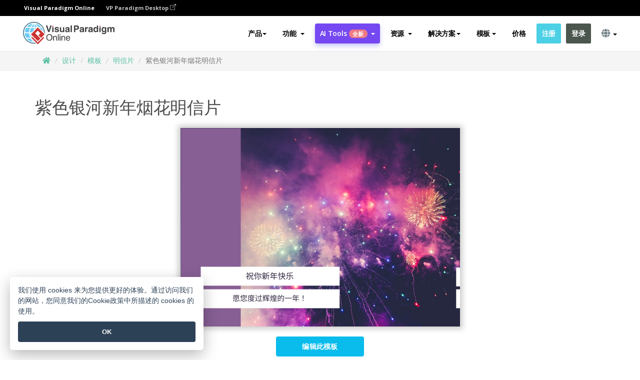

--- FILE ---
content_type: text/html;charset=UTF-8
request_url: https://online.visual-paradigm.com/cn/infoart/templates/postcards/purple-galaxy-new-year-fireworks-postcard/
body_size: 24099
content:
<!DOCTYPE html>
<html xmlns="http://www.w3.org/1999/xhtml" lang="zh_CN">
<head>
<title>紫色银河新年烟花明信片 | 明信片 Template</title>
<meta name="description" content="Eye-catching 明信片 template: 紫色银河新年烟花明信片. Great starting point for your next campaign. Its designer-crafted, professionally designed and helps you stand out."><meta name="keywords" content="明信片模板,明信片示例,明信片创建者,明信片制作工具,明信片模板,明信片软件,明信片工具"/><meta name="viewport" content="width=device-width, initial-scale=1">
<!-- <link rel="icon" type="image/png" sizes="32x32" href="/favicon-32x32.png">
<link rel="icon" type="image/png" sizes="16x16" href="/favicon-16x16.png"> -->
<link rel="icon" type="image/png" sizes="32x32" href="/favicon-32x32.png">
				<link rel="icon" type="image/png" sizes="16x16" href="/favicon-16x16.png">
			<meta charset="utf-8">
<meta name="theme-color" content="#ffffff">   
<link rel="alternate" hreflang="zh-CN" href="https://online.visual-paradigm.com/cn/infoart/templates/postcards/purple-galaxy-new-year-fireworks-postcard/"/>
<link rel="alternate" hreflang="en" href="https://online.visual-paradigm.com/infoart/templates/postcards/purple-galaxy-new-year-fireworks-postcard/"/>
<link rel="alternate" hreflang="zh-TW" href="https://online.visual-paradigm.com/tw/infoart/templates/postcards/purple-galaxy-new-year-fireworks-postcard/"/>
<link rel="alternate" hreflang="es" href="https://online.visual-paradigm.com/es/infoart/templates/postcards/purple-galaxy-new-year-fireworks-postcard/"/>
<link rel="alternate" hreflang="de" href="https://online.visual-paradigm.com/de/infoart/templates/postcards/purple-galaxy-new-year-fireworks-postcard/"/>
<link rel="alternate" hreflang="pl" href="https://online.visual-paradigm.com/pl/infoart/templates/postcards/purple-galaxy-new-year-fireworks-postcard/"/>
<link rel="alternate" hreflang="pt" href="https://online.visual-paradigm.com/pt/infoart/templates/postcards/purple-galaxy-new-year-fireworks-postcard/"/>
<link rel="alternate" hreflang="in-ID" href="https://online.visual-paradigm.com/id/infoart/templates/postcards/purple-galaxy-new-year-fireworks-postcard/"/>
<link rel="alternate" hreflang="ja" href="https://online.visual-paradigm.com/ja/infoart/templates/postcards/purple-galaxy-new-year-fireworks-postcard/"/>
<link rel="alternate" hreflang="ko" href="https://online.visual-paradigm.com/ko/infoart/templates/postcards/purple-galaxy-new-year-fireworks-postcard/"/>
<link rel="alternate" hreflang="ru" href="https://online.visual-paradigm.com/ru/infoart/templates/postcards/purple-galaxy-new-year-fireworks-postcard/"/>
<link rel="alternate" hreflang="fr" href="https://online.visual-paradigm.com/fr/infoart/templates/postcards/purple-galaxy-new-year-fireworks-postcard/"/>

<link href="https://fonts.googleapis.com/css?family=Open+Sans:300,400,600,700&display=swap" rel="preload" as="style">
<link href="/css/bootstrap.min.css" rel="preload" as="style">
<link href="/css/style.css?t=1768895987" rel="preload" as="style">
<link href="/css/fontawesome-5.15.1/all.min.css" rel="preload" as="style">
<link href="/css/crownIndicator.css" rel="preload" as="style">
<link href="/scripts/jquery-3.5.1.min.js" rel="preload" as="script">
<link href="/scripts/jquery.easing.min.js" rel="preload" as="script">
<link href="/scripts/bootstrap.min.js" rel="preload" as="script">
<link href="/scripts/custom.js" rel="preload" as="script">

<link rel="stylesheet" type="text/css" href="https://fonts.googleapis.com/css?family=Open+Sans:300,400,600,700&display=swap">
<link rel="stylesheet" type="text/css" href="/css/bootstrap.min.css">
<link rel="stylesheet" type="text/css" href="/css/style.css?t=1768895987">
<link rel="stylesheet" type="text/css" href="/css/fontawesome-5.15.1/all.min.css">
<link rel="stylesheet" type="text/css" href="/css/crownIndicator.css">
<script type="text/javascript" src="/scripts/jquery-3.5.1.min.js"></script>
<script type="text/javascript" src="/scripts/jquery.easing.min.js"></script>
<script type="text/javascript" src="/scripts/bootstrap.min.js"></script>
<script type="text/javascript" src="/scripts/custom.js"></script>
<script>
	var lastErrorMessage; 
	window.addEventListener('error', function (e) {
		var result = '';
		result += 'Page URL: ' + window.location.href + '\n';
		result += 'Message: ' + e.message + '\n';
		if (e.filename) {
			result += 'File: ' + e.filename + ' (' + e.lineno + ', ' + e.colno + ')\n';
		}
		if (e.error && e.error.stack) {
			result += 'Stack: ' + e.error.stack + '\n';
		}
		if (e.detail) {
			result += e.detail.error_msg + ": " + e.detail.error_code + '\n';
		}
		if (lastErrorMessage == result) {
			return;
		}
		lastErrorMessage = result;
		fetch('/rest/log', {
			method: 'POST',
			headers: {
				'content-type': 'application/json'
			},
			body: JSON.stringify({
				type: 'error',
				message: result
			})
		});
	});
</script><link href="/css/infoart/style.css" rel="preload" as="style">
	<link rel="stylesheet" href="/css/infoart/style.css">
	<link href="/infoart/content-editor/__inc/css/content-editor.css" rel="stylesheet">
<link href="/scripts/color-thief.min.js" rel="preload" as="script">
<link href="/scripts/lozad.min.js" rel="preload" as="script">
<link href="/scripts/imagesloaded.pkgd.min.js" rel="preload" as="script">
<link href="/scripts/masonry.pkgd.min.js" rel="preload" as="script">
<script src="/scripts/splide.min.js"></script>
<link rel="stylesheet" href="/css/index-slider.css">
<link rel="stylesheet" href="/css/splide-sea-green.min.css">

</head>
<body class="lang-zh_CN">
	<script src="/scripts/color-thief.min.js"></script>
	<script src="/scripts/imagesloaded.pkgd.min.js"></script>
	<script src="/scripts/lozad.min.js"></script>
	<script src="/scripts/masonry.pkgd.min.js"></script>
	
	<link rel="stylesheet" href="/css/jquery-simple-mobilemenu-slide.css" />
<script src="/scripts/jquery-simple-mobilemenu.min.js"></script>
<meta name="theme-color" content="#ffffff">
<div class="topbar-container">
	<nav id="mainNav" class="navbar fixed-top-bar navbar-fixed-top affix" data-spy="affix" data-offset-top="70">
		<!-- Global top nav -->
		
<nav id="stickymainNav" class="navbar navbar-default navbar-doublerow  navbar-trans navbar-fixed-top">
<div class="bg-black-padding">
	<div class="container-fluid controlled-header-width">
        <span class="text-white-font">Visual Paradigm Online</span>
        <a href="https://www.visual-paradigm.com" target="_blank" class="vp-desktop-link">
          VP Paradigm Desktop
          <svg class="bi" width="12" height="12" fill="currentColor" viewBox="0 0 16 16">
            <path fill-rule="evenodd" d="M8.636 3.5a.5.5 0 0 0-.5-.5H1.5A1.5 1.5 0 0 0 0 4.5v10A1.5 1.5 0 0 0 1.5 16h10a1.5 1.5 0 0 0 1.5-1.5V7.864a.5.5 0 0 0-1 0V14.5a.5.5 0 0 1-.5.5h-10a.5.5 0 0 1-.5-.5v-10a.5.5 0 0 1 .5-.5h6.636a.5.5 0 0 0 .5-.5z"/>
            <path fill-rule="evenodd" d="M16 .5a.5.5 0 0 0-.5-.5h-5a.5.5 0 0 0 0 1h3.793L6.146 9.146a.5.5 0 1 0 .708.708L15 1.707V5.5a.5.5 0 0 0 1 0v-5z"/>
          </svg>
        </a>
      </div>	</div><!-- down nav -->
				<div class="container-fluid controlled-header-width">
				<div class="navbar-header">
					<div class="sub-features-wrapper">
					
								<a class="navbar-brand hidden-sm" href="/cn/"> <img class="main-header-index-logo" src="/images/vp-online-with-name.svg" alt="Visual Paradigm 在线的标志">
								</a>
								<a class="navbar-brand hidden-md hidden-lg hidden-xs" href="/cn/"><img src="/images/vp-online-logo-1.png"></a>
							
					</div>
				</div>
				<div class="collapse navbar-collapse" id="navbar-collapse-1">
				<ul class="nav navbar-nav navbar-right">
	
							<li>
			<li id="product-megamenu" class="dropdown megamenu-fw"><a href="#" class="dropdown-toggle" data-toggle="dropdown" role="button" aria-expanded="false">产品<span class="caret"></span></a>


	<ul class="product-megamenu-item dropdown-menu megamenu-content product-menu-dropdown-v1" role="menu">

		<li class="col-sm-3 col-lg-2 col-xs-12" id="product-menu-column-style">
<span class="product-item-title">Create</span>
<ul class="product-create-menu-list">
<li><img src="/images/home/menu/v1/diagram-logo.png"><a href="/diagrams/">Diagram</a></li>
<li><img src="/images/home/menu/v1/chart-logo.png"><a href="/charts/">Chart</a></li>
<li><img src="/images/home/menu/v1/smartboard-logo.png"><a href="/board/">Smart Board</a></li>
<li><img src="/images/home/menu/v1/form-logo.png"><a href="/forms/">Form Builder</a></li>

</ul>

		</li>
		<li class="col-sm-3 col-lg-2 col-xs-12" id="product-menu-column-style">



			<span class="product-item-title">Compose</span>
<ul class="product-compose-menu-list">
<li><img src="/images/home/menu/v1/designer-logo.png"><a href="/infoart/">Graphic Design</a></li>
<li><img src="/images/home/menu/v1/flipbooks-logo.png"><a href="/flipbook-maker/">Flipbook</a></li>
<li><img src="/images/home/menu/v1/anifuzion-logo.png"><a href="https://explainer.visual-paradigm.com/">Animation</a></li>
<li><img src="/images/home/menu/v1/photobook-logo.png"><a href="/photo-book-maker/">Photobook</a></li>
<li><img src="/images/home/menu/v1/pdf-logo.png"><a href="/online-pdf-editor/">PDF Editor</a></li>
<li><img src="/images/home/menu/v1/collages-logo.png"><a href="/photo-collage-maker/">Collage</a></li>
<li><img src="/images/home/menu/v1/word-office-logo.png"><a href="/document-editor/">Document</a></li>
<li><img src="/images/home/menu/v1/excel-office-logo.png"><a href="/spreadsheet-editor/">Spreadsheet</a></li>
<li><img src="/images/home/menu/v1/ppt-office-logo.png"><a href="/presentation-software/">Presentation</a></li>

</ul>
		</li>
		
		<li class="col-sm-3 col-lg-3 col-xs-12" id="product-menu-column-style">


<span class="product-item-title">Tools</span>
			<ul class="product-utilities-menu-list">
<li><img src="/images/home/menu/v1/ppt-logo.png"><a href="/powerpoint-web-viewer/">PowerPoint Web Viewer</a></li>
<li><img src="/images/home/menu/v1/ai-image-translator-logo.png"><a href="https://ai.visual-paradigm.com/ai-image-translator">AI Image Translator</a></li>
<li><img src="/images/home/menu/v1/pdf-logo.png"><a href="/online-pdf-editor/pdf-editing-tools/">PDF Tools</a></li>
<li><img src="/images/home/menu/v1/files-logo.png"><a href="/file-converters/file-conversion-tools/">File Converters</a></li>
<li><img src="/images/home/menu/v1/photo-effects-logo.png"><a href="/photo-effects-studio/">Photo Effect Tools</a></li>
<li><img src="/images/home/menu/v1/agilien-logo.png"><a href="https://agilien.visual-paradigm.com">Agilien</a></li>
<li><img src="/images/home/menu/v1/canvas-logo.png"><a href="https://canvas.visual-paradigm.com">Canvas</a></li>



</ul>
		</li>
		
		<li class="col-sm-3 col-lg-5 col-xs-12 product-essential-border" id="">



		<span class="product-item-title">	Essential</span>
						<ul class="product-essential-menu-list">

<li><span>Publishing</span>
<div class="">
<p>Turn your results into flipbooks, slideshows, or videos, and display them on a virtual bookshelf.</p>
<a href="/features/publishing/" class="product-learn-more-button">Learn More</a>
</div>
</li>
<li><span>AI Tools</span>
<div class="">
<p>Unlock AI-powered tools that simplify tasks and boost productivity.</p>
<a href="https://ai.visual-paradigm.com/" class="product-learn-more-button">Learn More</a>
</div>
</li>

</ul>

		</li>
		

	</ul></li>

<script>
	$(document).ready(function() {
		$("#top-product-explore-productTab a").click(function(e) {
			e.preventDefault();
			var targetTab = $(this).attr("href");
			$("#top-product-explore-productTab li").removeClass("selected-tab");
			$("#top-product-explore-productTab li").removeClass("active");
			$(this).parent("li").addClass("selected-tab");
			$(".tab-pane-p").removeClass("active-tab");
			$(".tab-pane-p").removeClass("active");
			$(targetTab).addClass("active-tab");
		});
	});
</script><li class="features-multi-level-menu"><a href="/features/" class="dropdown-toggle" role="button" aria-haspopup="true" aria-expanded="false"> <span style="border: unset; background: unset; padding: 0px">功能</span> <span class="caret" style="margin-left: 4px;"></span>
</a>

	<ul id="dropdown-features-menu" class="dropdown-menu feature-dropdown">
		<li><a href="/cn/features/pdf-editing/" data-locale="en">
				<div class="feature-dropdown-menu">
					<span class="logo-product-title">Online PDF Tool Suite</span>
				</div>
		</a></li>

		<li><a href="/cn/features/online-office-tool-suite/" data-locale="en">
				<div class="feature-dropdown-menu">
					<span class="logo-product-title">Online Office Tool Suite</span>
				</div>
		</a></li>
		<li><a href="/cn/features/presentation-maker/" data-locale="en">
				<div class="feature-dropdown-menu">
					<span class="logo-product-title">Presentation Maker</span>
				</div>
		</a></li>
		<li><a href="/cn/features/visual-design-editor/" data-locale="en">
				<div class="feature-dropdown-menu">
					<span class="logo-product-title">Visual Design Editor</span>
				</div>
		</a></li>
		<li><a href="/cn/features/graphic-design-resources/" data-locale="en">
				<div class="feature-dropdown-menu">
					<span class="logo-product-title">Graphic Design Resources</span>
				</div>
		</a></li>
		<li><a href="https://agilien.visual-paradigm.com" data-locale="en">
				<div class="feature-dropdown-menu">
					<span class="logo-product-title">Agilien</span>
				</div>
		</a></li>
		<li><a href="/cn/features/publish-as-flipbooks/" data-locale="en">
				<div class="feature-dropdown-menu">
					<span class="logo-product-title">Free Flipbook Maker</span>
				</div>
		</a></li>
		<li><a href="/cn/features/online-chart-maker/" data-locale="en">
				<div class="feature-dropdown-menu">
					<span class="logo-product-title">Chart Maker</span>
				</div>
		</a></li>
		<li><a href="/cn/features/photo-editing/" data-locale="en">
				<div class="feature-dropdown-menu">
					<span class="logo-product-title">照片编辑</span>
				</div>
		</a></li>
		<li><a href="/cn/features/publishing/" data-locale="en">
				<div class="feature-dropdown-menu">
					<span class="logo-product-title">Publishing</span>
				</div>
		</a></li>
		<li><a href="/cn/features/publish-and-share/" data-locale="en">
				<div class="feature-dropdown-menu">
					<span class="logo-product-title">发布和分享</span>
				</div>
		</a></li>
		<li><a href="/cn/features/real-time-collaboration/" data-locale="en">
				<div class="feature-dropdown-menu">
					<span class="logo-product-title">Real-Time Collaboration</span>
				</div>
		</a></li>
		<li><a href="/cn/forms/features/" data-locale="en">
				<div class="feature-dropdown-menu">
					<span class="logo-product-title">表单设计工具</span>
				</div>
		</a></li>

	</ul></li>
<li class="dropdown">
<a class="ai-image-translator-header-btn" href="https://ai.visual-paradigm.com/" class="dropdown-toggle" role="button" aria-haspopup="true" aria-expanded="false">
AI Tools<span class="badge badge-new-v1">全新</span><span class="caret"></span></a>
							<ul id="menu-ai-tools" class="dropdown-menu menu-ai-tools-dropdown">
							<li>
			<a href="https://ai.visual-paradigm.com/ai-image-translator" data-locale="en">
				<div class="feature-dropdown-menu">
					<span class="logo-product-title">AI Image Translator</span>
				</div>
			</a>
		</li>
							<li>
			<a href="https://ai.visual-paradigm.com/ai-chart-generator/" data-locale="en">
				<div class="feature-dropdown-menu">
					<span class="logo-product-title">Chart Generator</span>
				</div>
			</a>
		</li>
		<li>
					<a href="https://ai.visual-paradigm.com/ai-mind-map-generator/" data-locale="en">
				<div class="feature-dropdown-menu">
					<span class="logo-product-title">Mind Map Generator</span>
				</div>
			</a>
				</li>
				<li>
					<a href="https://ai.visual-paradigm.com/ai-fishbone-diagram-generator/" data-locale="en">
				<div class="feature-dropdown-menu">
					<span class="logo-product-title">Fishbone Generator</span>
				</div>
			</a>
				</li>
				<li>
					<a href="https://ai.visual-paradigm.com/ai-timeline-generator/" data-locale="en">
				<div class="feature-dropdown-menu">
					<span class="logo-product-title">Timeline Generator</span>
				</div>
			</a>
				</li>
							
							<li>
					<a href="https://ai.visual-paradigm.com/ai-work-breakdown-structure-generator/" data-locale="en">
				<div class="feature-dropdown-menu">
					<span class="logo-product-title">Work Breakdown Structure Generator</span>
				</div>
			</a>
				</li>
				
								
				<li>
					<a href="https://ai.visual-paradigm.com/ai-product-breakdown-structure-generator/" data-locale="en">
				<div class="feature-dropdown-menu">
					<span class="logo-product-title">Product Breakdown Structure Generator</span>
				</div>
			</a>
				</li>
				<li>
					<a href="https://ai.visual-paradigm.com/ai-cost-breakdown-structure-generator/" data-locale="en">
				<div class="feature-dropdown-menu">
					<span class="logo-product-title">Cost Breakdown Structure Generator</span>
				</div>
			</a>
				</li>
				<li>
					<a href="https://ai.visual-paradigm.com/ai-risk-breakdown-structure-generator/" data-locale="en">
				<div class="feature-dropdown-menu">
					<span class="logo-product-title">Risk Breakdown Structure Generator</span>
				</div>
			</a>
				</li>
				<li>
					<a href="https://ai.visual-paradigm.com/ai-resource-breakdown-structure-generator/" data-locale="en">
				<div class="feature-dropdown-menu">
					<span class="logo-product-title">Resource Breakdown Structure Generator</span>
				</div>
			</a>
				</li>
			</ul> </li>
							
							<li class="resources-multi-level-menu">
<a href="#" class="dropdown-toggle" data-toggle="dropdown" role="button" aria-haspopup="true" aria-expanded="false"> 
	<span style="border: unset; background: unset; padding: 0px">资源</span> 
	<span class="caret" style="margin-left: 4px;"></span>
</a>

	<ul id="dropdown-resources-menu" class="dropdown-menu feature-dropdown">
<li class="dropdown-submenu">
			<div class="nested-second-level">
				<a href="#" class="logo-product-title">社区创作<span class="caret" style="margin-left: 4px;"></span></a>

			</div>
			<ul class="dropdown-menu">
				<li><a href="/cn/flipbook-maker/library/" data-locale="en">
						<div class="feature-dropdown-menu">
							<span class="logo-product-title">书籍 / 幻灯片</span>
						</div>
				</a></li>
				<li><a href="/cn/community/" data-locale="en">
						<div class="feature-dropdown-menu">
							<span class="logo-product-title">设计 /图表</span>
						</div>
				</a></li>
			</ul>
		</li>
		<li><a href="https://updates.visual-paradigm.com/" data-locale="en">
				<div class="feature-dropdown-menu">
					<span class="logo-product-title">最新消息</span>
				</div>
		</a></li>
		<li><a href="/cn/learn/" data-locale="en">
				<div class="feature-dropdown-menu">
					<span class="logo-product-title">学习</span>
				</div>
		</a></li>
		<li><a href="https://blog.visual-paradigm.com/" data-locale="en">
				<div class="feature-dropdown-menu">
					<span class="logo-product-title">博客</span>
				</div>
		</a></li>
		<li><a href="/cn/knowledge/" data-locale="en">
				<div class="feature-dropdown-menu">
					<span class="logo-product-title">知识</span>
				</div>
		</a></li>
		<li><a href="/cn/diagrams/partner/academic/" data-locale="en">
				<div class="feature-dropdown-menu">
					<span class="logo-product-title">学术合作伙伴</span>
				</div>
		</a></li>
	</ul></li><li class="dropdown"><a href="#" class="dropdown-toggle" data-toggle="dropdown" role="button" aria-haspopup="true" aria-expanded="false">
解决方案<span class="caret"></span></a>
							<ul id="menu-solutions" class="dropdown-menu">
							<li>
					<a href="/cn/solutions/education/" data-locale="en">
				<div class="feature-dropdown-menu">
					<span class="logo-product-title">教育</span>
				</div>
			</a>
				</li>
								<li>
					<a href="/cn/solutions/entertainment/" data-locale="en">
				<div class="feature-dropdown-menu">
					<span class="logo-product-title">娱乐</span>
				</div>
			</a>
				</li>
        		<li>
					<a href="/cn/solutions/finance/" data-locale="en">
				<div class="feature-dropdown-menu">
					<span class="logo-product-title">金融</span>
				</div>
			</a>
				</li>
			<li>
			<a href="/cn/solutions/marketing/" data-locale="en">
				<div class="feature-dropdown-menu">
					<span class="logo-product-title">营销</span>
				</div>
			</a>
		</li>
	<li>
			<a href="/cn/solutions/medical/" data-locale="en">
				<div class="feature-dropdown-menu">
					<span class="logo-product-title">医疗</span>
				</div>
			</a>
		</li>
		<li>
			<a href="/cn/solutions/real-estate/" data-locale="en">
				<div class="feature-dropdown-menu">
					<span class="logo-product-title">房地产</span>
				</div>
			</a>
		</li>
		<li>
			<a href="/cn/solutions/retail/" data-locale="en">
				<div class="feature-dropdown-menu">
					<span class="logo-product-title">零售</span>
				</div>
			</a>
		</li>
		<li>
			<a href="/cn/solutions/startups/" data-locale="en">
				<div class="feature-dropdown-menu">
					<span class="logo-product-title">初创公司</span>
				</div>
			</a>
		</li>
		<li>
			<a href="/cn/solutions/travel/" data-locale="en">
				<div class="feature-dropdown-menu">
					<span class="logo-product-title">旅行</span>
				</div>
			</a>
		</li>
							</ul> </li>
							
							<li class="dropdown dropdown-templates dropdown-large"><a class="dropdown-toggle template-link" data-toggle="dropdown" role="button" aria-haspopup="true" aria-expanded="false">
		模板<span class="caret" style="margin-left: 4px;"></span> </a>
	<ul class="dropdown-templates-menu">
		<li class="templates-menu-category subOpen"><a href="/cn/infoart/templates" class="template-cateogry-link">
					<div class="img-container items">
					<img src='/images/templates-menu/visuals-icon.png'>
				</div>
				<div class="headerContainer">
					<h4 class="templates-menu-category-header items">设计</h4>
					<span class="caret" style="margin-left: 4px;"></span>
				</div> </a>
					<ul class="subTemplateItems">
					<a href="/cn/infoart/templates/brochures/">
									<li><span class="items">小册子</span></li>
								</a>
							<a href="/cn/infoart/templates/greeting-cards/">
									<li><span class="items">问候卡</span></li>
								</a>
							<a href="/cn/infoart/templates/infographics/">
									<li><span class="items">信息图表</span></li>
								</a>
							<a href="/cn/infoart/templates/instagram-posts/">
									<li><span class="items">Instagram 帖子</span></li>
								</a>
							<a href="/cn/infoart/templates/invitations/">
									<li><span class="items">邀请函</span></li>
								</a>
							<a href="/cn/infoart/templates/posters/">
									<li><span class="items">海报</span></li>
								</a>
							<a href="/cn/infoart/templates">
									<li class="template-seeAll"><span class="items">查看所有</span></li>
								</a>
							</ul>
			</li>
			<li class="templates-menu-category subOpen"><a href="/cn/diagrams/templates" class="template-cateogry-link">
					<div class="img-container items">
					<img src='/images/templates-menu/diagrams-icon.png'>
				</div>
				<div class="headerContainer">
					<h4 class="templates-menu-category-header items">图表</h4>
					<span class="caret" style="margin-left: 4px;"></span>
				</div> </a>
					<ul class="subTemplateItems">
					<a href="/cn/diagrams/templates/archimate-diagram/">
									<li><span class="items">ArchiMate</span></li>
								</a>
							<a href="/cn/diagrams/templates/?category=floor-plan">
									<li><span class="items">平面图</span></li>
								</a>
							<a href="/cn/diagrams/templates/?category=flowchart">
									<li><span class="items">流程图</span></li>
								</a>
							<a href="/cn/diagrams/templates/genogram/">
									<li><span class="items">家系图</span></li>
								</a>
							<a href="/cn/diagrams/templates/mind-map-diagram/">
									<li><span class="items">思维导图</span></li>
								</a>
							<a href="/cn/diagrams/templates/class-diagram/">
									<li><span class="items">UML 类图</span></li>
								</a>
							<a href="/cn/diagrams/templates">
									<li class="template-seeAll"><span class="items">查看所有</span></li>
								</a>
							</ul>
			</li>
			<li class="templates-menu-category subOpen"><a href="/cn/charts/templates" class="template-cateogry-link">
					<div class="img-container items">
					<img src='/images/templates-menu/charts-icon.png'>
				</div>
				<div class="headerContainer">
					<h4 class="templates-menu-category-header items">统计图表</h4>
					<span class="caret" style="margin-left: 4px;"></span>
				</div> </a>
					<ul class="subTemplateItems">
					<a href="/cn/charts/templates/?category=bar">
									<li><span class="items">条形图</span></li>
								</a>
							<a href="/cn/charts/templates/candlestick/">
									<li><span class="items">K 线图</span></li>
								</a>
							<a href="/cn/charts/templates/doughnut-charts/">
									<li><span class="items">环形图</span></li>
								</a>
							<a href="/cn/charts/templates/?category=line">
									<li><span class="items">折线图</span></li>
								</a>
							<a href="/cn/charts/templates/?category=pie">
									<li><span class="items">饼图</span></li>
								</a>
							<a href="/cn/charts/templates/?category=radar">
									<li><span class="items">雷达图</span></li>
								</a>
							<a href="/cn/charts/templates">
									<li class="template-seeAll"><span class="items">查看所有</span></li>
								</a>
							</ul>
			</li>
			<li class="templates-menu-category subOpen"><a href="/cn/flipbook-maker/templates" class="template-cateogry-link">
					<div class="img-container items">
					<img src='/images/templates-menu/flipbooks-icon.png'>
				</div>
				<div class="headerContainer">
					<h4 class="templates-menu-category-header items">翻页书本</h4>
					<span class="caret" style="margin-left: 4px;"></span>
				</div> </a>
					<ul class="subTemplateItems">
					<a href="/cn/flipbook-maker/templates/booklets/">
									<li><span class="items">小册子</span></li>
								</a>
							<a href="/cn/flipbook-maker/templates/business-portfolios/">
									<li><span class="items">业务简介</span></li>
								</a>
							<a href="/cn/flipbook-maker/templates/catalogs/">
									<li><span class="items">产品目录</span></li>
								</a>
							<a href="/cn/flipbook-maker/templates/lookbooks/">
									<li><span class="items">搭配风格秀</span></li>
								</a>
							<a href="/cn/flipbook-maker/templates/prospectuses/">
									<li><span class="items">招股书</span></li>
								</a>
							<a href="/cn/flipbook-maker/templates/personal-portfolios/">
									<li><span class="items">个人作品集</span></li>
								</a>
							<a href="/cn/flipbook-maker/templates">
									<li class="template-seeAll"><span class="items">查看所有</span></li>
								</a>
							</ul>
			</li>
			<li class="templates-menu-category subOpen"><a href="/cn/photo-book-maker/templates" class="template-cateogry-link">
					<div class="img-container items">
					<img src='/images/templates-menu/photobooks-icon.png'>
				</div>
				<div class="headerContainer">
					<h4 class="templates-menu-category-header items">相簿</h4>
					<span class="caret" style="margin-left: 4px;"></span>
				</div> </a>
					<ul class="subTemplateItems">
					<a href="/cn/photo-book-maker/templates/baby-photo-books/">
									<li><span class="items">婴儿相簿</span></li>
								</a>
							<a href="/cn/photo-book-maker/templates/everyday-photo-books/">
									<li><span class="items">日常相簿</span></li>
								</a>
							<a href="/cn/photo-book-maker/templates/family-photo-books/">
									<li><span class="items">家庭相簿</span></li>
								</a>
							<a href="/cn/photo-book-maker/templates/pet-photo-books/">
									<li><span class="items">宠物相簿</span></li>
								</a>
							<a href="/cn/photo-book-maker/templates/travel-photo-books/">
									<li><span class="items">旅行相簿</span></li>
								</a>
							<a href="/cn/photo-book-maker/templates/wedding-photo-books/">
									<li><span class="items">婚礼相簿</span></li>
								</a>
							<a href="/cn/photo-book-maker/templates">
									<li class="template-seeAll"><span class="items">查看所有</span></li>
								</a>
							</ul>
			</li>
			<div class="two-row ">
			<li class="templates-menu-category subOpen"><a href="https://explainer.visual-paradigm.com/cn/templates/" class="template-cateogry-link">
					<div class="img-container items">
					<img src='/images/templates-menu/animations-icon.png'>
				</div>
				<div class="headerContainer">
					<h4 class="templates-menu-category-header ">Animations</h4>
					<span class="caret" style="margin-left: 4px;"></span>
				</div> </a>
					<ul class="subTemplateItems">
					<a href="https://explainer.visual-paradigm.com/cn/templates/category/explainer-video/">
									<li><span class="items">Explainer Videos</span></li>
								</a>
							<a href="https://explainer.visual-paradigm.com/cn/templates/category/marketing-and-e-commerce/">
									<li><span class="items">Marketing Videos</span></li>
								</a>
							<a href="https://explainer.visual-paradigm.com/cn/templates/category/storytelling-scenes/">
									<li><span class="items">Storytelling Videos</span></li>
								</a>
							<a href="https://explainer.visual-paradigm.com/cn/templates/">
									<li class="template-seeAll"><span class="items">查看所有</span></li>
								</a>
							</ul>
			</li>
			<li class="templates-menu-category subOpen"><span class="template-cateogry-link">
					<div class="img-container items">
					<img src='/images/templates-menu/productivity-icon.png'>
				</div>
				<div class="headerContainer">
					<h4 class="templates-menu-category-header ">生產力</h4>
					<span class="caret" style="margin-left: 4px;"></span>
				</div> </span>
					<ul class="subTemplateItems">
					<a href="/cn/document-editor/templates/">
									<li><span class="items">文件</span></li>
								</a>
							<a href="/cn/presentation-software/templates/">
									<li><span class="items">简报</span></li>
								</a>
							<a href="/cn/spreadsheet-editor/templates/">
									<li><span class="items">试算表</span></li>
								</a>
							<a href="/cn/forms/templates/">
									<li><span class="items">表单工具</span></li>
								</a>
							</ul>
			</li>
			</div>
			</ul></li>

<script>
	//$('.dropdown-templates-menu').hide();

	$('.subOpen').on(
			{
				mouseenter : function() {
					if ($(window).width() < 767) {
						$(this).find('.subTemplateItems').stop(true, true)
								.delay(100).fadeIn(200);
					}
				},
				mouseleave : function() {
					if ($(window).width() < 767) {
						$(this).find('.subTemplateItems').stop(true, true)
								.delay(100).fadeOut(200);
					}
				}
			});

	$('.subOpen').click(
			function() {
				if ($(window).width() < 767) {
					if ($(this).find('.subTemplateItems').is(':visible')) {
						$(this).find('.subTemplateItems').stop(true, true)
								.delay(100).fadeOut(200);
					} else {
						$(this).find('.subTemplateItems').stop(true, true)
								.delay(100).fadeIn(200);
					}
				}
			});

	window.addEventListener('resize', checkLink);
	window.addEventListener('resize', resizeTemplateList);
	var path = window.location.pathname;
	var hyper = true;
	$(document).ready(function() {
		checkLink();
		resizeTemplateList();
	});

	function resizeTemplateList() {
		if (window.innerWidth > 1800) {
			var width = window.innerWidth * 0.5;
			document.getElementsByClassName('dropdown-templates-menu')[0].style.width = width
					+ 'px';
		} else if (window.innerWidth > 1600) {
			var width = window.innerWidth * 0.55;
			document.getElementsByClassName('dropdown-templates-menu')[0].style.width = width
					+ 'px';
		} else if (window.innerWidth > 1380) {
			var width = window.innerWidth * 0.6;
			document.getElementsByClassName('dropdown-templates-menu')[0].style.width = width
					+ 'px';
		} else if (window.innerWidth > 1300) {
			var width = window.innerWidth * 0.65;
			document.getElementsByClassName('dropdown-templates-menu')[0].style.width = width
					+ 'px';
		} else if (window.innerWidth > 1240) {
			var width = window.innerWidth * 0.7;
			document.getElementsByClassName('dropdown-templates-menu')[0].style.width = width
					+ 'px';
		} else if (window.innerWidth > 1140) {
			var width = window.innerWidth * 0.75;
			document.getElementsByClassName('dropdown-templates-menu')[0].style.width = width
					+ 'px';
		} else if (window.innerWidth > 767) {
			var width = window.innerWidth * 0.8;
			document.getElementsByClassName('dropdown-templates-menu')[0].style.width = width
					+ 'px';
			hyper = true;
		} else {
			document.getElementsByClassName('dropdown-templates-menu')[0].style.width = '100%';
			hyper = false;
		}
		if (window.innerWidth > 767) {
			transformCal(width);
		} else {
			document.getElementsByClassName('dropdown-templates-menu')[0].style.transform = null;
		}
	}

	function transformCal(width) {
		var menuWidth = width;
		var rect = document.getElementsByClassName('dropdown-templates')[0]
				.getBoundingClientRect().left;
		var listWidth = document.getElementsByClassName('dropdown-templates')[0].offsetWidth;
		var half = window.innerWidth / 2;
		var checkMain = document.getElementById('main-index-header');
		if (window.innerWidth > 1300) {
			document.getElementsByClassName('dropdown-templates-menu')[0].style.transform = "translate(-70%)";
		} else {
			if (half < rect) {
				var distance = half - (rect + (listWidth / 2));
			} else {
				var distance = half - rect;
			}
			var halfMenu = menuWidth / 2;
			if (checkMain != null) {
				var width = distance - halfMenu;
			} else {
				var width = distance - halfMenu + (listWidth / 2);
			}
			document.getElementsByClassName('dropdown-templates-menu')[0].style.transform = "translate("
					+ width + "px)";
		}
	}

	function checkLink() {
		if (window.innerWidth > 767 && hyper == false) {
			enableLink();
			var subItems = document.getElementsByClassName('subTemplateItems');
			for (var i = 0; i < subItems.length; i++) {
				subItems[i].style.display = 'block';
			}
			var header = document
					.getElementsByClassName('templates-menu-category-header');
			for (var i = 0; i < header.length; i++) {
				if (header[i].textContent == 'Productivity'
						|| header[i].textContent == 'Collage') {
					if (header[i].classList.contains('items')) {
						header[i].classList.remove('items');
					}
				}
			}
		} else if (window.innerWidth < 767 && hyper == true) {
			disableLink();
			var subItems = document.getElementsByClassName('subTemplateItems');
			for (var i = 0; i < subItems.length; i++) {
				subItems[i].style.display = 'none';
			}
			var header = document
					.getElementsByClassName('templates-menu-category-header');
			for (var i = 0; i < header.length; i++) {
				if (header[i].classList.contains('items') == false) {
					header[i].classList.add('items');
				}
			}
		}
	}

	function disableLink() {
		var hyper = document.getElementsByClassName('template-cateogry-link');
		for (var i = 0; i < hyper.length; i++) {
			var link = hyper[i].getAttribute('href');
			if (link != null) {
				hyper[i].setAttribute('data-href', link);
				hyper[i].setAttribute('href', '#');
			}
		}
	}

	function enableLink() {
		var hyper = document.getElementsByClassName('template-cateogry-link');
		for (var i = 0; i < hyper.length; i++) {
			var link = hyper[i].getAttribute('data-href');
			if (link != null) {
				hyper[i].removeAttribute('data-href');
				hyper[i].setAttribute('href', link);
			}
		}
	}
</script><li><a href="/cn/pricing/">价格</a></li>
						
						<li class="btn-trial"><a href="/cn/subscribe.jsp?t=infoart">注册</a></li>
						<li class="btn-login"><a href="/cn/login.jsp?t=infoart">登录</a></li>
						<li class="dropdown"><a href="#" class="dropdown-toggle" data-toggle="dropdown" role="button" aria-haspopup="true" aria-expanded="false"><i class="fa fa-globe select-language" aria-hidden="true"></i> <span class="caret"></span></a>
							<ul id="lang-switcher" class="dropdown-menu">
								<li><a href="/infoart/templates/postcards/purple-galaxy-new-year-fireworks-postcard/" data-locale="en">English</a></li>
<li><a href="/cn/infoart/templates/postcards/purple-galaxy-new-year-fireworks-postcard/" data-locale="zh_CN">简体中文</a></li>
<li><a href="/tw/infoart/templates/postcards/purple-galaxy-new-year-fireworks-postcard/" data-locale="zh_TW">繁體中文</a></li>
<li><a href="/es/infoart/templates/postcards/purple-galaxy-new-year-fireworks-postcard/" data-locale="es">Espa&ntilde;ol</a></li>
<li><a href="/de/infoart/templates/postcards/purple-galaxy-new-year-fireworks-postcard/" data-locale="de">Deutsch</a></li>
<li><a href="/pl/infoart/templates/postcards/purple-galaxy-new-year-fireworks-postcard/" data-locale="pl">Polski</a></li>
<li><a href="/pt/infoart/templates/postcards/purple-galaxy-new-year-fireworks-postcard/" data-locale="pt">Português</a></li>
<li><a href="/id/infoart/templates/postcards/purple-galaxy-new-year-fireworks-postcard/" data-locale="in_ID">Bahasa Indonesia</a></li>
<li><a href="/ja/infoart/templates/postcards/purple-galaxy-new-year-fireworks-postcard/" data-locale="ja">日本語</a></li>
<li><a href="/ko/infoart/templates/postcards/purple-galaxy-new-year-fireworks-postcard/" data-locale="ko">한국인</a></li>
<li><a href="/ru/infoart/templates/postcards/purple-galaxy-new-year-fireworks-postcard/" data-locale="ru">Русский</a></li></ul> <script type="text/javascript">
								$(document).ready(function() {
									$("#lang-switcher a").on('click', function() {
										setCookie("locale-selected", true);
										setCookie("locale", $(this).data("locale"));
									});
									var memberPage = getCookie("memberPage");
									if (memberPage) {
										$("#my-workspace").attr("href",	'/'	+ memberPage);
									}
								});
							</script></li>
					</ul>
				
				<!-- mobile menu -->
	<ul class="mobile_menu">
		<!-- Product -->
<!-- Resources -->


<li><a style="cursor: pointer;" href="#" onclick="return false;">产品</a>
	<ul class="submenu">
		<li><a style="cursor: pointer;" href="#" onclick="return false;">Create</a>


			<ul class="submenu">
				<li><a href="/cn/diagrams/" data-locale="en">
						<div class="tool-explore-wrap">
							<div class="product-dropdown-menu">
								<img src="/images/home/menu/v1/diagram-logo.png">
							</div>

							<div class="tool-title-explore">
								<span class="logo-product-title">Diagram Maker</span>
								<p class="">Make flowchart, software, business diagrams</p>
							</div>
						</div>
				</a></li>
				<li><a href="/cn/charts/" data-locale="en">
						<div class="tool-explore-wrap">
							<div class="product-dropdown-menu">
								<img src="/images/home/menu/v1/chart-logo.png">
							</div>

							<div class="tool-title-explore">
								<span class="logo-product-title">Chart Maker</span>
								<p class="">Visualize data effortlessly</p>
							</div>
						</div>
				</a></li>
				<li><a href="/cn/board/" data-locale="en">
						<div class="tool-explore-wrap">
							<div class="product-dropdown-menu">
								<img src="/images/home/menu/v1/smartboard-logo.png">
							</div>

							<div class="tool-title-explore">
								<span class="logo-product-title">Smart Board</span>
								<p class="">Ideation and brainstorm with mind maps</p>
							</div>
						</div>
				</a></li>
				<li><a href="/cn/forms/" data-locale="en">
						<div class="tool-explore-wrap">
							<div class="product-dropdown-menu">
								<img src="/images/home/menu/v1/form-logo.png">
							</div>

							<div class="tool-title-explore">
								<span class="logo-product-title">Form Builder</span>
								<p class="">Simplify form creation</p>
							</div>
						</div>
				</a></li>

				<li><a href="https://ai.visual-paradigm.com/ai-chart-generator" data-locale="en">
						<div class="tool-explore-wrap">
							<div class="product-dropdown-menu">
								<img src="/images/home/menu/v1/ai-chart-logo.png">
							</div>

							<div class="tool-title-explore">
								<span class="logo-product-title">AI Chart</span>
								<p class="">Transforms your descriptions into beautifully AI-powered designed charts</p>
							</div>
						</div>
				</a></li>
				<li><a href="https://ai.visual-paradigm.com/ai-mind-map-generator" data-locale="en">
						<div class="tool-explore-wrap">
							<div class="product-dropdown-menu">
								<img src="/images/home/menu/v1/ai-mind-map-logo.png">
							</div>

							<div class="tool-title-explore">
								<span class="logo-product-title">AI SmartBoard</span>
								<p class="">Instantly create and organize AI-powered generated mind maps with ease</p>
							</div>
						</div>
				</a></li>


			</ul></li>

		<!-- Compose -->
		<li><a style="cursor: pointer;" href="#" onclick="return false;">Compose</a>


			<ul class="submenu">
				<li><a href="/cn/infoart/" data-locale="en">
						<div class="tool-explore-wrap">
							<div class="product-dropdown-menu">
								<img src="/images/home/menu/v1/designer-logo.png">
							</div>

							<div class="tool-title-explore">
								<span class="logo-product-title">Graphic Design</span>
								<p class="">Professional visual creations</p>
							</div>
						</div>
				</a></li>
				<li style="cursor: pointer"><a href="/cn/flipbook-maker/" data-locale="en">
						<div class="tool-explore-wrap">
							<div class="product-dropdown-menu">
								<img src="/images/home/menu/v1/flipbooks-logo.png">
							</div>

							<div class="tool-title-explore">
								<span class="logo-product-title">Flipbook</span>
								<p class="">Design online Ebook and slideshow with Fliplify</p>
							</div>
						</div>
				</a></li>
				<li><a href="https://explainer.visual-paradigm.com/cn/" data-locale="en">
						<div class="tool-explore-wrap">
							<div class="product-dropdown-menu">
								<img src="/images/home/menu/v1/anifuzion-logo.png">
							</div>

							<div class="tool-title-explore">
								<span class="logo-product-title">Animation</span>
								<p class="">Create 2D and 3D animations with AniFuzion.</p>
							</div>
						</div>
				</a></li>
				<li><a href="https://explainer.visual-paradigm.com/cn/photo-book-maker/" data-locale="en">
						<div class="tool-explore-wrap">
							<div class="product-dropdown-menu">
								<img src="/images/home/menu/v1/photobook-logo.png">
							</div>

							<div class="tool-title-explore">
								<span class="logo-product-title">Photobook</span>
								<p class="">Share memories with our photo books</p>
							</div>
						</div>
				</a></li>
				<li><a href="/cn/online-pdf-editor/" data-locale="en">
						<div class="tool-explore-wrap">
							<div class="product-dropdown-menu">
								<img src="/images/home/menu/v1/pdf-logo.png">
							</div>

							<div class="tool-title-explore">
								<span class="logo-product-title">PDF Editor</span>
								<p class="">Lightweight PDF editor, tools and converters</p>
							</div>
						</div>
				</a></li>
				<li style="cursor: pointer"><a href="/cn/photo-collage-maker/" data-locale="en">
						<div class="tool-explore-wrap">
							<div class="product-dropdown-menu">
								<img src="/images/home/menu/v1/collage-logo.png">
							</div>

							<div class="tool-title-explore">
								<span class="logo-product-title">Collage</span>
								<p class="">Create stunning photo collages to share your story and stand out</p>
							</div>
						</div>
				</a></li>
				<li><a href="/cn/document-editor/" data-locale="en">
						<div class="tool-explore-wrap">
							<div class="product-dropdown-menu">
								<img src="/images/home/menu/v1/word-office-logo.png">
							</div>

							<div class="tool-title-explore">
								<span class="logo-product-title">Document</span>
								<p class="">Write, format, and collaborate on text documents online.</p>
							</div>
						</div>
				</a></li>
				<li><a href="/cn/spreadsheet-editor/" data-locale="en">
						<div class="tool-explore-wrap">
							<div class="product-dropdown-menu">
								<img src="/images/home/menu/v1/excel-office-logo.png">
							</div>

							<div class="tool-title-explore">
								<span class="logo-product-title">Spreadsheet</span>
								<p class="">Create, edit, and analyze data in spreadsheets.</p>
							</div>
						</div>
				</a></li>
				<li><a href="/cn/presentation-software/" data-locale="en">
						<div class="tool-explore-wrap">
							<div class="product-dropdown-menu">
								<img src="/images/home/menu/v1/ppt-office-logo.png">
							</div>

							<div class="tool-title-explore">
								<span class="logo-product-title">Presentation</span>
								<p class="">Build and design slides for impactful presentations.</p>
							</div>
						</div>
				</a></li>



			</ul></li>


		<!-- Utilities -->
		<li><a style="cursor: pointer;" href="#" onclick="return false;">Tools</a>


			<ul class="submenu">
				<li><a href="/cn/powerpoint-web-viewer/" data-locale="en">
						<div class="tool-explore-wrap">
							<div class="product-dropdown-menu">
								<img src="/images/home/menu/v1/ppt-logo.png">
							</div>

							<div class="tool-title-explore">
								<span class="logo-product-title">PowerPoint Web Viewer</span>
								<p class="">Convert PowerPoint to online slideshow viewer</p>
							</div>
						</div>
				</a></li>
				<li><a href="https://ai.visual-paradigm.com/ai-image-translator" data-locale="en">
						<div class="tool-explore-wrap">
							<div class="product-dropdown-menu">
								<img src="/images/home/menu/v1/ai-image-translator-logo.png">
							</div>

							<div class="tool-title-explore">
								<span class="logo-product-title">AI Image Translator</span>
								<p class="">AI-powered online tool for translating text in images across any language</p>
							</div>
						</div>
				</a></li>

				<li><a href="/cn/online-pdf-editor/" data-locale="en">
						<div class="tool-explore-wrap">
							<div class="product-dropdown-menu">
								<img src="/images/home/menu/v1/pdf-logo.png">
							</div>

							<div class="tool-title-explore">
								<span class="logo-product-title">PDF Editor</span>
								<p class="">Lightweight PDF editor, tools and converters</p>
							</div>
						</div>
				</a></li>
				<li><a href="/cn/file-converters/file-conversion-tools/" data-locale="en">
						<div class="tool-explore-wrap">
							<div class="product-dropdown-menu">
								<img src="/images/home/menu/v1/files-logo.png">
							</div>

							<div class="tool-title-explore">
								<span class="logo-product-title">File Converters</span>
								<p class="">Convert files with ease</p>
							</div>
						</div>
				</a></li>
				<li><a href="/cn/photo-effects-studio/" data-locale="en">
						<div class="tool-explore-wrap">
							<div class="product-dropdown-menu">
								<img src="/images/home/menu/v1/photo-effects-logo.png">
							</div>

							<div class="tool-title-explore">
								<span class="logo-product-title">Photo Effect Tools</span>
								<p class="">Enhance images creatively</p>
							</div>
						</div>
				</a></li>
				<li><a href="https://agilien.visual-paradigm.com" data-locale="en">
						<div class="tool-explore-wrap">
							<div class="product-dropdown-menu">
								<img src="/images/home/menu/v1/agilien-logo.png">
							</div>

							<div class="tool-title-explore">
								<span class="logo-product-title">Agilien</span>
								<p class="">AI-Powered Jira extension to generate initial product backlog.</p>
							</div>
						</div>
				</a></li>
				<li><a href="https://canvas.visual-paradigm.com" data-locale="en">
						<div class="tool-explore-wrap">
							<div class="product-dropdown-menu">
								<img src="/images/home/menu/v1/canvas-logo.png">
							</div>

							<div class="tool-title-explore">
								<span class="logo-product-title">Canvas Tool</span>
								<p class="">AI-Powered business canvas builder for better strategic analysis.</p>
							</div>
						</div>
				</a></li>
			</ul></li>



		<!-- Essential -->
		<li><a style="cursor: pointer;" href="#" onclick="return false;">Essential</a>


			<ul class="submenu">


				<li><a href="/features/publishing/" data-locale="en">
						<div class="tool-explore-wrap">
							<div class="product-dropdown-menu">
								<img src="/images/home/menu/v1/publishing-logo.png">
							</div>

							<div class="tool-title-explore">
								<span class="logo-product-title">Publishing</span>
								<p class="">Turn your results into flipbooks, slideshows, or videos, and display them on a virtual bookshelf.</p>
							</div>
						</div>
				</a></li>
				<li><a href="https://www.visual-paradigm.com/" data-locale="en">
						<div class="tool-explore-wrap">
							<div class="product-dropdown-menu">
								<img src="/images/home/menu/v1/ai-generators-logo.png">
							</div>

							<div class="tool-title-explore">
								<span class="logo-product-title">AI Tools</span>
								<p class="">Unlock AI-powered tools that simplify tasks and boost productivity.</p>
							</div>
						</div>
				</a></li>


			</ul></li>

	</ul></li>




<!---------------- Feature ------------------->
<li><a href="/features/">功能</a></li>

<!-- Ai Tools -->
<li><a style="cursor: pointer;">AI Tools<span class="badge badge-new-v1">全新</span></a></li>

<!-- Resources -->
<li><a style="cursor: pointer;">资源</a>
	<ul class="submenu">
		<li><a style="cursor: pointer;">社区创作</a>


			<ul class="submenu">
				<li><a href="/cn/flipbook-maker/library/" data-locale="en"> <span class="">书籍 / 幻灯片</span>

				</a></li>
				<li><a href="/cn/community/" data-locale="en"> <span class="">设计 /图表</span>

				</a></li>
			</ul></li>
		<li><a href="https://updates.visual-paradigm.com/" data-locale="en"> <span class="">最新消息</span>

		</a></li>
		<li><a href="/learn/" data-locale="en"> <span class="">学习</span>

		</a></li>
		<li><a href="https://blog.visual-paradigm.com/" data-locale="en"> <span class="">博客</span>

		</a></li>
		<li><a href="/knowledge/" data-locale="en"> <span class="">知识</span>

		</a></li>
	</ul></li>


<!-- Solutions -->
<li><a style="cursor: pointer;">解决方案</a>
	<ul class="submenu">

		<li><a href="/cn/solutions/education/" data-locale="en"> <span class="">教育</span>

		</a></li>
		<li><a href="/cn/solutions/entertainment/" data-locale="en"> <span class="">娱乐</span>

		</a></li>
		<li><a href="/cn/solutions/finance/" data-locale="en"> <span class="">金融</span>

		</a></li>
		<li><a href="/cn/solutions/marketing/" data-locale="en"> <span class="">营销</span>

		</a></li>
		<li><a href="/cn/solutions/medical/" data-locale="en"> <span class="">医疗</span>

		</a></li>
		<li><a href="/cn/solutions/real-estate/" data-locale="en"> <span class="">房地产</span>

		</a></li>
		<li><a href="/cn/solutions/retail/" data-locale="en"> <span class="">零售</span>

		</a></li>
		<li><a href="/cn/solutions/startups/" data-locale="en"> <span class="">初创公司</span>

		</a></li>
		<li><a href="/cn/solutions/travel/" data-locale="en"> <span class="">旅行</span>

		</a></li>
	</ul></li>



<!-- Templates -->
<li><a style="cursor: pointer;">模板</a>
	<ul class="submenu">
		<li><a style="cursor: pointer;">设计</a>
			<ul class="submenu">
				<li><a href="/infoart/templates/brochures/"> <span class="items">小册子</span>
				</a></li>
				<li><a href="/infoart/templates/greeting-cards/"> <span class="items">问候卡</span>
				</a></li>
				<li><a href="/infoart/templates/infographics/"> <span class="items">信息图表</span>
				</a></li>

				<li><a href="/infoart/templates/instagram-posts/"> <span class="items">Instagram 帖子</span>
				</a></li>

				<li><a href="/infoart/templates/invitations/"> <span class="items">邀请函</span>
				</a></li>
				<li><a href="/infoart/templates/posters/"> <span class="items">海报</span>
				</a></li>
				<li><a href="/infoart/templates"> <span class="items">查看所有</span>
				</a></li>

			</ul></li>

		<li><a style="cursor: pointer;">图表</a>
			<ul class="submenu">
				<li><a href="/diagrams/templates/archimate-diagram/"> <span class="items">ArchiMate</span>
				</a></li>
				<li><a href="/diagrams/templates/?category=floor-plan"> <span class="items">平面图</span>
				</a></li>
				<li><a href="/diagrams/templates/?category=flowchart"> <span class="items">流程图</span>
				</a></li>

				<li><a href="/diagrams/templates/genogram/"> <span class="items">家系图</span>
				</a></li>
				<li><a href="/diagrams/templates/mind-map-diagram/"> <span class="items">思维导图</span>
				</a></li>
				<li><a href="/diagrams/templates/class-diagram/"> <span class="items">UML 类图</span>
				</a></li>
				<li><a href="/diagrams/templates"> <span class="items">查看所有</span>
				</a></li>

			</ul></li>

		<li><a style="cursor: pointer;">统计图表</a>
			<ul class="submenu">
				<li><a href="/charts/templates/?category=bar"> <span class="items">条形图</span>
				</a></li>
				<li><a href="/charts/templates/candlestick/"> <span class="items">K 线图</span>
				</a></li>
				<li><a href="/diagrams/templates/?category=flowchart"> <span class="items">流程图</span>
				</a></li>

				<li><a href="/charts/templates/doughnut-charts/"> <span class="items">环形图</span>
				</a></li>
				<li><a href="/charts/templates/?category=line"> <span class="items">折线图</span>
				</a></li>
				<li><a href="/charts/templates/?category=pie"> <span class="items">饼图</span>
				</a></li>
				<li><a href="/charts/templates/?category=radar"> <span class="items">雷达图</span>
				</a></li>
				<li><a href="/charts/templates"> <span class="items">雷达图</span>
				</a></li>

			</ul></li>
		<li><a style="cursor: pointer;">翻页书本</a>
			<ul class="submenu">
				<li><a href="/flipbook-maker/templates/booklets/"> <span class="items">小册子</span>
				</a></li>
				<li><a href="/flipbook-maker/templates/business-portfolios/"> <span class="items">业务简介</span>
				</a></li>

				<li><a href="/flipbook-maker/templates/catalogs/"> <span class="items">产品目录</span>
				</a></li>
				<li><a href="/flipbook-maker/templates/lookbooks/"> <span class="items">搭配风格秀</span>
				</a></li>
				<li><a href="/flipbook-maker/templates/prospectuses/"> <span class="items">招股书</span>
				</a></li>
				<li><a href="/flipbook-maker/templates/personal-portfolios/"> <span class="items">个人作品集</span>
				</a></li>
				<li><a href="/flipbook-maker/templates/"> <span class="items">查看所有</span>
				</a></li>

			</ul></li>

		<li><a style="cursor: pointer;">相簿</a>
			<ul class="submenu">
				<li><a href="/photo-book-maker/templates/baby-photo-books/"> <span class="items">婴儿相簿</span>
				</a></li>
				<li><a href="/photo-book-maker/templates/everyday-photo-books/"> <span class="items">日常相簿</span>
				</a></li>
				<li><a href="/photo-book-maker/templates/family-photo-books/"> <span class="items">家庭相簿</span>
				</a></li>

				<li><a href="/photo-book-maker/templates/pet-photo-books/"> <span class="items">宠物相簿</span>
				</a></li>
				<li><a href="/photo-book-maker/templates/travel-photo-books/"> <span class="items">旅行相簿</span>
				</a></li>
				<li><a href="/photo-book-maker/templates/wedding-photo-books/"> <span class="items">婚礼相簿</span>
				</a></li>
				<li><a href="/photo-book-maker/templates"> <span class="items">查看所有</span>
				</a></li>


			</ul></li>

		<li><a style="cursor: pointer;">照片拼贴</a>
			<ul class="submenu">

				<li><a href="/photo-collage-maker/templates/mood-boards/"> <span class="items">情绪板</span>
				</a></li>
				<li><a href="/photo-collage-maker/templates/comic-strips/"> <span class="items">漫画</span>
				</a></li>

				<li><a href="/photo-collage-maker/templates"> <span class="items">查看所有</span>
				</a></li>
			</ul></li>
		<li><a href="/forms/templates/">表单工具</a></li>


		<li><a href="/spreadsheet-editor/templates/">试算表</a></li>

	</ul></li>
<!-- Pricing -->
<li><a href="/pricing/">Pricing</a></li>
<li><a style="cursor: pointer;"><i class="fa fa-globe select-language" aria-hidden="true"></i></a>
	<ul class="submenu">
		<li><a href="/infoart/templates/postcards/purple-galaxy-new-year-fireworks-postcard/" data-locale="en"> <span class="items">English</span></a></li>
		<li><a href="/cn/infoart/templates/postcards/purple-galaxy-new-year-fireworks-postcard/" data-locale="zh_CN"> <span class="items">简体中文</span></a></li>
		<li><a href="/tw/infoart/templates/postcards/purple-galaxy-new-year-fireworks-postcard/" data-locale="zh_TW"> <span class="items">繁體中文</span></a></li>
		<li><a href="/es/infoart/templates/postcards/purple-galaxy-new-year-fireworks-postcard/" data-locale="es"><span class="items">Espa&ntilde;ol</span></a></li>
		<li><a href="/de/infoart/templates/postcards/purple-galaxy-new-year-fireworks-postcard/" data-locale="de"><span class="items">Deutsch</span></a></li>
		<li><a href="/pl/infoart/templates/postcards/purple-galaxy-new-year-fireworks-postcard/" data-locale="pl"><span class="items">Polski</span></a></li>
		<li><a href="/pt/infoart/templates/postcards/purple-galaxy-new-year-fireworks-postcard/" data-locale="pt"><span class="items">Português</span></a></li>
		<li><a href="/id/infoart/templates/postcards/purple-galaxy-new-year-fireworks-postcard/" data-locale="in_ID"><span class="items">Bahasa Indonesia</span></a></li>
		<li><a href="/ja/infoart/templates/postcards/purple-galaxy-new-year-fireworks-postcard/" data-locale="ja"><span class="items">日本語</span></a></li>
		<li><a href="/ko/infoart/templates/postcards/purple-galaxy-new-year-fireworks-postcard/" data-locale="ko"><span class="items">한국인</span></a></li>
		<li><a href="/ru/infoart/templates/postcards/purple-galaxy-new-year-fireworks-postcard/" data-locale="ru"><span class="items">Русский</span></a></li>
	</ul> <script type="text/javascript">
								$(document).ready(function() {
									$("#lang-switcher a").on('click', function() {
										setCookie("locale-selected", true);
										setCookie("locale",
														$(this).data("locale"));
											});
							var memberPage = getCookie("memberPage");
							if (memberPage) {
								$("#my-workspace").attr("href",
										'/' + memberPage);
							}
						});
	</script></li>

<!-- Sign up -->
<li><a class="submenu-signup" href="/cn/subscribe.jsp?t=infoart">注册</a></li>
       
        <!-- Pricing -->
        <li><a class="submenu-login" href="/cn/login.jsp?t=infoart">登录</a></li>
      
          
      <!-- Form -->
     
   </ul>
				</div>
			</div>
		</nav>
</nav>
</div>
<script>
   $(document).ready(function() {
       $(".mobile_menu").simpleMobileMenu({
           "menuStyle": "slide"
       });
   })
   </script>
<script>
$("#product-megamenu").hover(
		  function(){ // Mouse Over
		   	var menu = $(this).find('.dropdown-menu').stop(true, true);
			$("#mainNav").parent().addClass("megamenu");
			menu.delay(100)
					.fadeIn(200);
		  },
		  function(){ // Mouse Out
		  	$(this).find('.dropdown-menu').stop(true, true).delay(100)
				.fadeOut(100, 'swing', () => { // test 200
					$("#mainNav").parent().removeClass("megamenu");
				});
		  }
		);
</script>
<script>
	$('ul.nav li.dropdown:not(#product-megamenu)').on(
			{
				mouseenter : function() {
					$(this).find('.dropdown-menu').stop(true, true).delay(100)
							.fadeIn(200);
				},
				mouseleave : function() {
					$(this).find('.dropdown-menu').stop(true, true).delay(100)
							.fadeOut(200);
				}
			});
	
	$('ul.nav li.dropdown-templates').on(
			{
				mouseenter : function() {
					$(this).find('.dropdown-templates-menu').css('visibility','visible').stop(true, true).delay(100).fadeIn(200);
				},
				mouseleave : function() {
					$(this).find('.dropdown-templates-menu').css('visibility','hidden').stop(true, true).delay(100).fadeOut(200);
				}
			});
		$('.dropdown-toggle').click(
			function() {
				if ($(this).parent().find('.dropdown-templates-menu').is(':visible')) {
					$(this).parent().find('.dropdown-templates-menu').stop(true, true).css('visibility','hidden').delay(100).fadeOut(200);
				} else {
					$(this).parent().find('.dropdown-templates-menu').css('visibility','visible').stop(true, true).delay(100).fadeIn(200);
				}
		});
</script>
<!--/ Navigation bar-->

<div class="breadcrumb-container">
			<div class="container">
				<nav aria-label="breadcrumb" role="navigation">
					<ol class="breadcrumb">
						<li class="breadcrumb-item"><a href="/cn/"><i class="fa fa-home" aria-hidden="true"></i> </a></li>
						<li class="breadcrumb-item"><a href="/cn/infoart/">设计</a></li>
						<li class="breadcrumb-item"><a href="/cn/infoart/templates/">模板</a></li>
						<li class="breadcrumb-item"><a href="/cn/infoart/templates/postcards/">明信片</a></li>
						<li class="breadcrumb-item active" aria-current="page">紫色银河新年烟花明信片</li>
					</ol>
				</nav>
			</div>
		</div>
	<!-- #76742 support another layout -->
	<style>

	.multiple-template-thumbnail{
		width:100%;
	}
	
	#splide-features{
		margin:auto;
	}
	
	
</style> 
<div id="templates-details">
	<section class="section section-padding">
		<div class="container">
			<div class="row">
				<div class="col-lg-12 col-md-12 col-sm-12 col-xs-12">
					<h1 class="template-name-title">紫色银河新年烟花明信片</h1>
					<img src="https://online.visual-paradigm.com/repository/images/915b7a73-8bcc-43c9-b124-7d8dbc636c63/postcards-design/.png" style="padding-top: 0; height: auto; max-width: 800px; aspect-ratio: 1.4080604534005037;"
						alt="紫色银河新年烟花明信片" class="center-img template-thumbnail" crossorigin="anonymous" />
						<a href="https://online.visual-paradigm.com/app/diagrams/#infoart:proj=0&type=Postcards&gallery=/repository/915b7a73-8bcc-43c9-b124-7d8dbc636c63.xml&name=%E7%B4%AB%E8%89%B2%E9%93%B6%E6%B2%B3%E6%96%B0%E5%B9%B4%E7%83%9F%E8%8A%B1%E6%98%8E%E4%BF%A1%E7%89%87" target="_blank" class="btn btn-primary" style="margin-left:auto;margin-right:auto;" id="edit-template">编辑此模板</a>
						
						<!-- Go to www.addthis.com/dashboard to customize your tools -->
						<div class="share-social-box" style="display:table;margin-left:auto;margin-right:auto;">
							<div class="addthis_inline_share_toolbox_zc65"></div>
				        </div>
				        
				        <div class="langEditContainer" style="display:table;margin-left:auto;margin-right:auto;">
								<span>Edit Localized Version: </span>
									<a href="https://online.visual-paradigm.com/app/diagrams/#infoart:proj=0&type=Postcards&gallery=/repository/06d0038a-a8ea-4a7e-84c6-544a1ecafcfa.xml&name=Purple%20Galaxy%20New%20Year%20Fireworks%20Postcard" target="_blank" class="edit-template-href">Purple Galaxy New Year Fireworks Postcard(EN)</a>
											 | <a href="https://online.visual-paradigm.com/app/diagrams/#infoart:proj=0&type=Postcards&gallery=/repository/7daa9160-a3d8-4f03-9e79-22a11165a561.xml&name=%E7%B4%AB%E8%89%B2%E9%8A%80%E6%B2%B3%E6%96%B0%E5%B9%B4%E7%85%99%E8%8A%B1%E6%98%8E%E4%BF%A1%E7%89%87" target="_blank" class="edit-template-href">紫色銀河新年煙花明信片(TW)</a>
											 | </div>
							<div class="langTempContainer" style="display:table;margin-left:auto;margin-right:auto;">
								<span>View this page in: </span>
									<a href="/infoart/templates/postcards/purple-galaxy-new-year-fireworks-postcard/" data-locale="en" data-id="en" class="template-lang-href" style="padding-right:5px">EN</a> 
									<a href="/tw/infoart/templates/postcards/purple-galaxy-new-year-fireworks-postcard/" data-locale="zh_TW" data-id="tw" class="template-lang-href" style="padding-right:5px">TW</a> 
									<a href="/cn/infoart/templates/postcards/purple-galaxy-new-year-fireworks-postcard/" data-locale="zh_CN" data-id="cn" class="template-lang-href active" style="padding-right:5px">CN</a> 
									</div>
				        </div>
					
					<div class="row" style="padding-top: 1rem;">
							<div class="col-lg-12 col-md-12 col-sm-12">
								<div class="list-multiple-page">
									<div class="multiple-template-thumbnail">
										<div class="splide" id="splide-features">
										<div class="splide__track">
													<div class="splide__list" id="list">
														<!--  															<div class="multiple-thumbnail">
																<div class="thumbnail-box" id="thumbnail-box">  -->
																	<div class="splide__slide">
																		<img src="https://online.visual-paradigm.com/repository/images/915b7a73-8bcc-43c9-b124-7d8dbc636c63/postcards-design/.png"
																			alt="紫色银河新年烟花明信片" class="thumbnails">
																	</div>
														 		<!-- </div>
															</div>  -->
														<!--  															<div class="multiple-thumbnail">
																<div class="thumbnail-box" id="thumbnail-box">  -->
																	<div class="splide__slide">
																		<img src="https://online.visual-paradigm.com/repository/images/915b7a73-8bcc-43c9-b124-7d8dbc636c63-2/postcards-design/.png"
																			alt="紫色银河新年烟花明信片" class="thumbnails">
																	</div>
														 		<!-- </div>
															</div>  -->
														</div>
												</div>
											</div>
										</div>
								</div>
							</div>
						</div>
					</div>
				<!--end col-->
				
				<div class="col-lg-12 col-md-12 col-sm-12 col-xs-12">
					<div class='template-main-content'>
						<div class="custom-content" id="custom-content">
							<p class="lead">这款明信片模板是您下一个设计项目的绝佳起点。它非常醒目，可帮助您吸引眼球。</p>
								</div>
						<div class="specification">
							<div class="spec-title">明信片 Template Specifications:</div>
							
							<!-- Customizable -->
							<div class="customizable col-md-12 spec-category-title">
								<div class="custom-title spec-sub-title">可定制的：</div>
								<div class="custom-text lead">此明信片模板可根据您的需求进行定制和风格化。您可以更改设计块、颜色、图像、编辑内容等。</div>
							</div>
							
							<!-- Swatch -->
							<div class="template-swatches row spec-category-title">
									<div class="col-md-4">
										<div class="dominant-color">
											<div class="dominant-color-title spec-sub-title">Dominant Color</div>
											<div class="swatch"></div>
										</div>
									</div>
									<div class="col-md-8">
										<div class="palette-color">
											<div class="palette-color-title spec-sub-title">Palette</div>
											<div class="swatches"></div>
										</div>
									</div>
								</div>
							<div class="layout2-spec row spec-category-title">
						        <!-- Dimension -->
						        <div class="col-md-4">
						        	<span class="dimension-title spec-sub-title">Dimension</span>
						        	<div class="custom-text lead">559 x 397 px</div>
						        </div>
						        
						        </div>
					        
					        <!-- Related Templates -->
				        	<div class="layout2-related related-topic-templates col-md-12 spec-category-title" id="related-topic-templates">
					        		<span class="related-templates-title spec-sub-title">Related Templates</span>
					        		
					        		<!-- tags -->
				        			<ul id="related-tag-ul">
						        		<li class="related-tag-list" data-toggle="collapse" data-target="#topic-new-year" aria-expanded="false">
					        					<span class="custom-text related-tag">新的一年</span>
					        				</li>
					        			<li class="related-link-list">
					        				<div class="related-link-dropdown dropdown">
												<button class="related-link-btn dropdown-toggle" id="dropdownMenuLink" data-toggle="dropdown" aria-haspopup="true" aria-expanded="false"><i class="fas fa-external-link-alt"></i></button>
												<div class="dropdown-menu" aria-labelledby="dropdownMenuLink">
													<a class="dropdown-item" href="/cn/infoart/templates/topic/new-year/">新的一年</a>
													</div>
											</div>
					        			</li>
				        			</ul>
				        			
				        			<!-- templates -->
					        				<div id="topic-new-year" class="templates-topic collapse" aria-expanded="false">
					        					<div class="infoart-templates-grid">
						        					<li class="item overlay-img-btn">
			<div class="infoart-templates-item">
				<div>
					<a class="template-type" href="/cn/infoart/templates/greeting-cards/" target="_blank">贺卡</a>
				</div>
				
				<a href="/cn/infoart/templates/greeting-cards/new-year-card/">
					<img data-src="https://online.visual-paradigm.com/repository/images/dc767e45-6dbf-470e-8292-d5b2741146ad/greeting-cards-design/new-year-card.png?s=360" 
							class="related-templates-masonry-content template-image lozad no-js-hide" title="新年卡" alt="Editable greetingcards template:新年卡"/>
					<noscript>
						<img src="https://online.visual-paradigm.com/repository/images/dc767e45-6dbf-470e-8292-d5b2741146ad/greeting-cards-design/new-year-card.png?s=360" 
							class="related-templates-masonry-content template-image lozad" title="新年卡" alt="Editable greetingcards template:新年卡"/>
					</noscript>
				</a>
				
				<div class="template-caption-front" title="新年卡">
					<a href="https://online.visual-paradigm.com/app/diagrams/#infoart:proj=0&type=GreetingCards&gallery=/repository/dc767e45-6dbf-470e-8292-d5b2741146ad.xml&name=%E6%96%B0%E5%B9%B4%E5%8D%A1" target="_blank">
						<span class="caption-box">新年卡&nbsp;<i class="fa fa-edit"></i></span>
					</a>
				</div>
				</div>
		</li>
	<li class="item overlay-img-btn">
			<div class="infoart-templates-item">
				<div>
					<a class="template-type" href="/cn/infoart/templates/postcards/" target="_blank">明信片</a>
				</div>
				
				<a href="/cn/infoart/templates/postcards/pink-new-year-celebration-postcard/">
					<img data-src="https://online.visual-paradigm.com/repository/images/40d590bc-ba28-463a-b38a-b93d93961d73/postcards-design/pink-new-year-celebration-postcard.png?s=360" 
							class="related-templates-masonry-content template-image lozad no-js-hide" title="粉红新年庆典明信片" alt="Editable postcards template:粉红新年庆典明信片"/>
					<noscript>
						<img src="https://online.visual-paradigm.com/repository/images/40d590bc-ba28-463a-b38a-b93d93961d73/postcards-design/pink-new-year-celebration-postcard.png?s=360" 
							class="related-templates-masonry-content template-image lozad" title="粉红新年庆典明信片" alt="Editable postcards template:粉红新年庆典明信片"/>
					</noscript>
				</a>
				
				<div class="template-caption-front" title="粉红新年庆典明信片">
					<a href="https://online.visual-paradigm.com/app/diagrams/#infoart:proj=0&type=Postcards&gallery=/repository/40d590bc-ba28-463a-b38a-b93d93961d73.xml&name=%E7%B2%89%E7%BA%A2%E6%96%B0%E5%B9%B4%E5%BA%86%E5%85%B8%E6%98%8E%E4%BF%A1%E7%89%87" target="_blank">
						<span class="caption-box">粉红新年庆典明信片&nbsp;<i class="fa fa-edit"></i></span>
					</a>
				</div>
				</div>
		</li>
	<li class="item overlay-img-btn">
			<div class="infoart-templates-item">
				<div>
					<a class="template-type" href="/cn/infoart/templates/postcards/" target="_blank">明信片</a>
				</div>
				
				<a href="/cn/infoart/templates/postcards/brown-fireworks-photo-happy-new-year-postcard/">
					<img data-src="https://online.visual-paradigm.com/repository/images/98682051-6460-4e15-a9b4-f46f9758f0d7/postcards-design/brown-fireworks-photo-happy-new-year-postcard.png?s=360" 
							class="related-templates-masonry-content template-image lozad no-js-hide" title="棕色烟花照片新年快乐明信片" alt="Editable postcards template:棕色烟花照片新年快乐明信片"/>
					<noscript>
						<img src="https://online.visual-paradigm.com/repository/images/98682051-6460-4e15-a9b4-f46f9758f0d7/postcards-design/brown-fireworks-photo-happy-new-year-postcard.png?s=360" 
							class="related-templates-masonry-content template-image lozad" title="棕色烟花照片新年快乐明信片" alt="Editable postcards template:棕色烟花照片新年快乐明信片"/>
					</noscript>
				</a>
				
				<div class="template-caption-front" title="棕色烟花照片新年快乐明信片">
					<a href="https://online.visual-paradigm.com/app/diagrams/#infoart:proj=0&type=Postcards&gallery=/repository/98682051-6460-4e15-a9b4-f46f9758f0d7.xml&name=%E6%A3%95%E8%89%B2%E7%83%9F%E8%8A%B1%E7%85%A7%E7%89%87%E6%96%B0%E5%B9%B4%E5%BF%AB%E4%B9%90%E6%98%8E%E4%BF%A1%E7%89%87" target="_blank">
						<span class="caption-box">棕色烟花照片新年快乐明信片&nbsp;<i class="fa fa-edit"></i></span>
					</a>
				</div>
				</div>
		</li>
	<li class="item overlay-img-btn">
			<div class="infoart-templates-item">
				<div>
					<a class="template-type" href="/cn/infoart/templates/instagram-posts/" target="_blank">Instagram 帖子</a>
				</div>
				
				<a href="/cn/infoart/templates/instagram-posts/blue-dragon-lunar-new-year-instagram-post/">
					<img data-src="https://online.visual-paradigm.com/repository/images/18541382-a6ae-4ebe-9aff-5e58369197ed/instagram-posts-design/blue-dragon-lunar-new-year-instagram-post.png?s=360" 
							class="related-templates-masonry-content template-image lozad no-js-hide" title="蓝龙农历新年Instagram帖子" alt="Editable instagramposts template:蓝龙农历新年Instagram帖子"/>
					<noscript>
						<img src="https://online.visual-paradigm.com/repository/images/18541382-a6ae-4ebe-9aff-5e58369197ed/instagram-posts-design/blue-dragon-lunar-new-year-instagram-post.png?s=360" 
							class="related-templates-masonry-content template-image lozad" title="蓝龙农历新年Instagram帖子" alt="Editable instagramposts template:蓝龙农历新年Instagram帖子"/>
					</noscript>
				</a>
				
				<div class="template-caption-front" title="蓝龙农历新年Instagram帖子">
					<a href="https://online.visual-paradigm.com/app/diagrams/#infoart:proj=0&type=InstagramPosts&gallery=/repository/18541382-a6ae-4ebe-9aff-5e58369197ed.xml&name=%E8%93%9D%E9%BE%99%E5%86%9C%E5%8E%86%E6%96%B0%E5%B9%B4Instagram%E5%B8%96%E5%AD%90" target="_blank">
						<span class="caption-box">蓝龙农历新年Instagram帖子&nbsp;<i class="fa fa-edit"></i></span>
					</a>
				</div>
				</div>
		</li>
	<li class="item overlay-img-btn">
			<div class="infoart-templates-item">
				<div>
					<a class="template-type" href="/cn/infoart/templates/tickets/" target="_blank">门票</a>
				</div>
				
				<a href="/cn/infoart/templates/tickets/new-year-concert-ticket/">
					<img data-src="https://online.visual-paradigm.com/repository/images/e953b4fd-158f-4807-8590-98c388e31c2e/tickets-design/new-year-concert-ticket.png?s=360" 
							class="related-templates-masonry-content template-image lozad no-js-hide" title="新年音乐会门票" alt="Editable tickets template:新年音乐会门票"/>
					<noscript>
						<img src="https://online.visual-paradigm.com/repository/images/e953b4fd-158f-4807-8590-98c388e31c2e/tickets-design/new-year-concert-ticket.png?s=360" 
							class="related-templates-masonry-content template-image lozad" title="新年音乐会门票" alt="Editable tickets template:新年音乐会门票"/>
					</noscript>
				</a>
				
				<div class="template-caption-front" title="新年音乐会门票">
					<a href="https://online.visual-paradigm.com/app/diagrams/#infoart:proj=0&type=Tickets&gallery=/repository/e953b4fd-158f-4807-8590-98c388e31c2e.xml&name=%E6%96%B0%E5%B9%B4%E9%9F%B3%E4%B9%90%E4%BC%9A%E9%97%A8%E7%A5%A8" target="_blank">
						<span class="caption-box">新年音乐会门票&nbsp;<i class="fa fa-edit"></i></span>
					</a>
				</div>
				</div>
		</li>
	<li class="item overlay-img-btn">
			<div class="infoart-templates-item">
				<div>
					<a class="template-type" href="/cn/infoart/templates/greeting-cards/" target="_blank">贺卡</a>
				</div>
				
				<a href="/cn/infoart/templates/greeting-cards/navy-fireworks-photo-happy-new-year-greeting-card/">
					<img data-src="https://online.visual-paradigm.com/repository/images/4ac763d4-e1f3-4a15-ab23-9704c8812d36/greeting-cards-design/navy-fireworks-photo-happy-new-year-greeting-card.png?s=360" 
							class="related-templates-masonry-content template-image lozad no-js-hide" title="海军烟花照片新年贺卡" alt="Editable greetingcards template:海军烟花照片新年贺卡"/>
					<noscript>
						<img src="https://online.visual-paradigm.com/repository/images/4ac763d4-e1f3-4a15-ab23-9704c8812d36/greeting-cards-design/navy-fireworks-photo-happy-new-year-greeting-card.png?s=360" 
							class="related-templates-masonry-content template-image lozad" title="海军烟花照片新年贺卡" alt="Editable greetingcards template:海军烟花照片新年贺卡"/>
					</noscript>
				</a>
				
				<div class="template-caption-front" title="海军烟花照片新年贺卡">
					<a href="https://online.visual-paradigm.com/app/diagrams/#infoart:proj=0&type=GreetingCards&gallery=/repository/4ac763d4-e1f3-4a15-ab23-9704c8812d36.xml&name=%E6%B5%B7%E5%86%9B%E7%83%9F%E8%8A%B1%E7%85%A7%E7%89%87%E6%96%B0%E5%B9%B4%E8%B4%BA%E5%8D%A1" target="_blank">
						<span class="caption-box">海军烟花照片新年贺卡&nbsp;<i class="fa fa-edit"></i></span>
					</a>
				</div>
				</div>
		</li>
	<script>
	document.querySelectorAll('.no-js-hide').forEach(function (el) {
	    el.classList.remove('no-js-hide')
	})
</script>
</div>
					        				</div>
					        		</div>
				        	</div>
					</div>
				<!--end col-->
			</div>
			<!--end row-->
			
		</div>
		<!--end container-->
	</section>
	
	<section id="templates-gallery" class="section section-padding section-grey-bg templates-page-gallery">
		<div class="container">
			<div class="row">
				<h2 class="other-themes text-center">探索更多 明信片 模板</h2>
				<div id="templates" class="col-xs-12 col-sm-12 col-lg-12 col-md-12">
					<div class="related-templates-masonry-wrapper ">
						<ul class="infoart-templates-grid ">
							<li class="item" id="item-0">
		<div class="infoart-templates-item">
			<a href="/cn/infoart/templates/postcards/japan-cherry-blossoms-postcard/">
				<img data-src="https://online.visual-paradigm.com/repository/images/4e020b6f-78c8-4623-afa2-b46415c88641/postcards-design/japan-cherry-blossoms-postcard.png?s=360"
					id="japan-cherry-blossoms-postcard" alt="日本樱花明信片" style="max-width:559px;aspect-ratio: 559 / 397" class="related-templates-masonry-content lozad no-js-hide" title="日本樱花明信片" >
				<noscript>
					<img src="https://online.visual-paradigm.com/repository/images/4e020b6f-78c8-4623-afa2-b46415c88641/postcards-design/japan-cherry-blossoms-postcard.png?s=360" 
						id="japan-cherry-blossoms-postcard" alt="日本樱花明信片" style="max-width:559px;aspect-ratio: 559 / 397" class="related-templates-masonry-content lozad" title="日本樱花明信片" >
				</noscript>
			</a>
			
			<div class="template-caption-front" title="日本樱花明信片">
				<a href="https://online.visual-paradigm.com/app/diagrams/#infoart:proj=0&type=Postcards&gallery=/repository/4e020b6f-78c8-4623-afa2-b46415c88641.xml&name=%E6%97%A5%E6%9C%AC%E6%A8%B1%E8%8A%B1%E6%98%8E%E4%BF%A1%E7%89%87" target="_blank">
					<span class="caption-box">日本樱花明信片&nbsp;<i class="fa fa-edit"></i></span>
				</a>
			</div>
		</div>
	</li>
<li class="item" id="item-1">
		<div class="infoart-templates-item">
			<a href="/cn/infoart/templates/postcards/flower-language-friendship-postcard/">
				<img data-src="https://online.visual-paradigm.com/repository/images/97001e4e-77d7-4954-bc1a-645fa5feac5f/postcards-design/flower-language-friendship-postcard.png?s=360"
					id="flower-language-friendship-postcard" alt="花语友谊明信片" style="max-width:559px;aspect-ratio: 559 / 397" class="related-templates-masonry-content lozad no-js-hide" title="花语友谊明信片" >
				<noscript>
					<img src="https://online.visual-paradigm.com/repository/images/97001e4e-77d7-4954-bc1a-645fa5feac5f/postcards-design/flower-language-friendship-postcard.png?s=360" 
						id="flower-language-friendship-postcard" alt="花语友谊明信片" style="max-width:559px;aspect-ratio: 559 / 397" class="related-templates-masonry-content lozad" title="花语友谊明信片" >
				</noscript>
			</a>
			
			<div class="template-caption-front" title="花语友谊明信片">
				<a href="https://online.visual-paradigm.com/app/diagrams/#infoart:proj=0&type=Postcards&gallery=/repository/97001e4e-77d7-4954-bc1a-645fa5feac5f.xml&name=%E8%8A%B1%E8%AF%AD%E5%8F%8B%E8%B0%8A%E6%98%8E%E4%BF%A1%E7%89%87" target="_blank">
					<span class="caption-box">花语友谊明信片&nbsp;<i class="fa fa-edit"></i></span>
				</a>
			</div>
		</div>
	</li>
<li class="item" id="item-2">
		<div class="infoart-templates-item">
			<a href="/cn/infoart/templates/postcards/carnations-flower-language-postcard/">
				<img data-src="https://online.visual-paradigm.com/repository/images/a5faee41-35a9-4556-8d23-6b8c85868351/postcards-design/carnations-flower-language-postcard.png?s=360"
					id="carnations-flower-language-postcard" alt="康乃馨花语明信片" style="max-width:559px;aspect-ratio: 559 / 397" class="related-templates-masonry-content lozad no-js-hide" title="康乃馨花语明信片" >
				<noscript>
					<img src="https://online.visual-paradigm.com/repository/images/a5faee41-35a9-4556-8d23-6b8c85868351/postcards-design/carnations-flower-language-postcard.png?s=360" 
						id="carnations-flower-language-postcard" alt="康乃馨花语明信片" style="max-width:559px;aspect-ratio: 559 / 397" class="related-templates-masonry-content lozad" title="康乃馨花语明信片" >
				</noscript>
			</a>
			
			<div class="template-caption-front" title="康乃馨花语明信片">
				<a href="https://online.visual-paradigm.com/app/diagrams/#infoart:proj=0&type=Postcards&gallery=/repository/a5faee41-35a9-4556-8d23-6b8c85868351.xml&name=%E5%BA%B7%E4%B9%83%E9%A6%A8%E8%8A%B1%E8%AF%AD%E6%98%8E%E4%BF%A1%E7%89%87" target="_blank">
					<span class="caption-box">康乃馨花语明信片&nbsp;<i class="fa fa-edit"></i></span>
				</a>
			</div>
		</div>
	</li>
<li class="item" id="item-3">
		<div class="infoart-templates-item">
			<a href="/cn/infoart/templates/postcards/japan-kimono-postcard/">
				<img data-src="https://online.visual-paradigm.com/repository/images/b2788eda-8e70-4bef-ba23-6c3c38600de9/postcards-design/japan-kimono-postcard.png?s=360"
					id="japan-kimono-postcard" alt="日式和服主题明信片" style="max-width:559px;aspect-ratio: 559 / 397" class="related-templates-masonry-content lozad no-js-hide" title="日式和服主题明信片" >
				<noscript>
					<img src="https://online.visual-paradigm.com/repository/images/b2788eda-8e70-4bef-ba23-6c3c38600de9/postcards-design/japan-kimono-postcard.png?s=360" 
						id="japan-kimono-postcard" alt="日式和服主题明信片" style="max-width:559px;aspect-ratio: 559 / 397" class="related-templates-masonry-content lozad" title="日式和服主题明信片" >
				</noscript>
			</a>
			
			<div class="template-caption-front" title="日式和服主题明信片">
				<a href="https://online.visual-paradigm.com/app/diagrams/#infoart:proj=0&type=Postcards&gallery=/repository/b2788eda-8e70-4bef-ba23-6c3c38600de9.xml&name=%E6%97%A5%E5%BC%8F%E5%92%8C%E6%9C%8D%E4%B8%BB%E9%A2%98%E6%98%8E%E4%BF%A1%E7%89%87" target="_blank">
					<span class="caption-box">日式和服主题明信片&nbsp;<i class="fa fa-edit"></i></span>
				</a>
			</div>
		</div>
	</li>
<li class="item" id="item-4">
		<div class="infoart-templates-item">
			<a href="/cn/infoart/templates/postcards/gold-and-red-happy-christmas-holidays-postcard/">
				<img data-src="https://online.visual-paradigm.com/repository/images/f1ee574e-3db7-4d01-b475-a3df1ebe4465/postcards-design/gold-and-red-happy-christmas-holidays-postcard.png?s=360"
					id="gold-and-red-happy-christmas-holidays-postcard" alt="金色和红色圣诞快乐假期明信片" style="max-width:559px;aspect-ratio: 559 / 397" class="related-templates-masonry-content lozad no-js-hide" title="金色和红色圣诞快乐假期明信片" >
				<noscript>
					<img src="https://online.visual-paradigm.com/repository/images/f1ee574e-3db7-4d01-b475-a3df1ebe4465/postcards-design/gold-and-red-happy-christmas-holidays-postcard.png?s=360" 
						id="gold-and-red-happy-christmas-holidays-postcard" alt="金色和红色圣诞快乐假期明信片" style="max-width:559px;aspect-ratio: 559 / 397" class="related-templates-masonry-content lozad" title="金色和红色圣诞快乐假期明信片" >
				</noscript>
			</a>
			
			<div class="template-caption-front" title="金色和红色圣诞快乐假期明信片">
				<a href="https://online.visual-paradigm.com/app/diagrams/#infoart:proj=0&type=Postcards&gallery=/repository/f1ee574e-3db7-4d01-b475-a3df1ebe4465.xml&name=%E9%87%91%E8%89%B2%E5%92%8C%E7%BA%A2%E8%89%B2%E5%9C%A3%E8%AF%9E%E5%BF%AB%E4%B9%90%E5%81%87%E6%9C%9F%E6%98%8E%E4%BF%A1%E7%89%87" target="_blank">
					<span class="caption-box">金色和红色圣诞快乐假期明信片&nbsp;<i class="fa fa-edit"></i></span>
				</a>
			</div>
		</div>
	</li>
<li class="item" id="item-5">
		<div class="infoart-templates-item">
			<a href="/cn/infoart/templates/postcards/minimal-merry-christmas-to-you-postcard/">
				<img data-src="https://online.visual-paradigm.com/repository/images/e4e5d62f-3eec-4ab6-8eed-159ea2dd2608/postcards-design/minimal-merry-christmas-to-you-postcard.png?s=360"
					id="minimal-merry-christmas-to-you-postcard" alt="圣诞快乐明信片" style="max-width:559px;aspect-ratio: 559 / 397" class="related-templates-masonry-content lozad no-js-hide" title="圣诞快乐明信片" >
				<noscript>
					<img src="https://online.visual-paradigm.com/repository/images/e4e5d62f-3eec-4ab6-8eed-159ea2dd2608/postcards-design/minimal-merry-christmas-to-you-postcard.png?s=360" 
						id="minimal-merry-christmas-to-you-postcard" alt="圣诞快乐明信片" style="max-width:559px;aspect-ratio: 559 / 397" class="related-templates-masonry-content lozad" title="圣诞快乐明信片" >
				</noscript>
			</a>
			
			<div class="template-caption-front" title="圣诞快乐明信片">
				<a href="https://online.visual-paradigm.com/app/diagrams/#infoart:proj=0&type=Postcards&gallery=/repository/e4e5d62f-3eec-4ab6-8eed-159ea2dd2608.xml&name=%E5%9C%A3%E8%AF%9E%E5%BF%AB%E4%B9%90%E6%98%8E%E4%BF%A1%E7%89%87" target="_blank">
					<span class="caption-box">圣诞快乐明信片&nbsp;<i class="fa fa-edit"></i></span>
				</a>
			</div>
		</div>
	</li>
<li class="item" id="item-6">
		<div class="infoart-templates-item">
			<a href="/cn/infoart/templates/postcards/red-christmas-hats-photo-postcard/">
				<img data-src="https://online.visual-paradigm.com/repository/images/5cf5856a-0c95-4825-84bf-712dea458c49/postcards-design/red-christmas-hats-photo-postcard.png?s=360"
					id="red-christmas-hats-photo-postcard" alt="红色圣诞帽照片明信片" style="max-width:559px;aspect-ratio: 559 / 397" class="related-templates-masonry-content lozad no-js-hide" title="红色圣诞帽照片明信片" >
				<noscript>
					<img src="https://online.visual-paradigm.com/repository/images/5cf5856a-0c95-4825-84bf-712dea458c49/postcards-design/red-christmas-hats-photo-postcard.png?s=360" 
						id="red-christmas-hats-photo-postcard" alt="红色圣诞帽照片明信片" style="max-width:559px;aspect-ratio: 559 / 397" class="related-templates-masonry-content lozad" title="红色圣诞帽照片明信片" >
				</noscript>
			</a>
			
			<div class="template-caption-front" title="红色圣诞帽照片明信片">
				<a href="https://online.visual-paradigm.com/app/diagrams/#infoart:proj=0&type=Postcards&gallery=/repository/5cf5856a-0c95-4825-84bf-712dea458c49.xml&name=%E7%BA%A2%E8%89%B2%E5%9C%A3%E8%AF%9E%E5%B8%BD%E7%85%A7%E7%89%87%E6%98%8E%E4%BF%A1%E7%89%87" target="_blank">
					<span class="caption-box">红色圣诞帽照片明信片&nbsp;<i class="fa fa-edit"></i></span>
				</a>
			</div>
		</div>
	</li>
<li class="item" id="item-7">
		<div class="infoart-templates-item">
			<a href="/cn/infoart/templates/postcards/christmas-tree-photo-christmas-holidays-postcard/">
				<img data-src="https://online.visual-paradigm.com/repository/images/19f60c63-b822-4c51-b31d-a8f246df5bb3/postcards-design/christmas-tree-photo-christmas-holidays-postcard.png?s=360"
					id="christmas-tree-photo-christmas-holidays-postcard" alt="圣诞树照片圣诞节假期明信片" style="max-width:559px;aspect-ratio: 559 / 397" class="related-templates-masonry-content lozad no-js-hide" title="圣诞树照片圣诞节假期明信片" >
				<noscript>
					<img src="https://online.visual-paradigm.com/repository/images/19f60c63-b822-4c51-b31d-a8f246df5bb3/postcards-design/christmas-tree-photo-christmas-holidays-postcard.png?s=360" 
						id="christmas-tree-photo-christmas-holidays-postcard" alt="圣诞树照片圣诞节假期明信片" style="max-width:559px;aspect-ratio: 559 / 397" class="related-templates-masonry-content lozad" title="圣诞树照片圣诞节假期明信片" >
				</noscript>
			</a>
			
			<div class="template-caption-front" title="圣诞树照片圣诞节假期明信片">
				<a href="https://online.visual-paradigm.com/app/diagrams/#infoart:proj=0&type=Postcards&gallery=/repository/19f60c63-b822-4c51-b31d-a8f246df5bb3.xml&name=%E5%9C%A3%E8%AF%9E%E6%A0%91%E7%85%A7%E7%89%87%E5%9C%A3%E8%AF%9E%E8%8A%82%E5%81%87%E6%9C%9F%E6%98%8E%E4%BF%A1%E7%89%87" target="_blank">
					<span class="caption-box">圣诞树照片圣诞节假期明信片&nbsp;<i class="fa fa-edit"></i></span>
				</a>
			</div>
		</div>
	</li>
<li class="item" id="item-8">
		<div class="infoart-templates-item">
			<a href="/cn/infoart/templates/postcards/saint-basils-cathedral-postcard/">
				<img data-src="https://online.visual-paradigm.com/repository/images/d112ee75-fb9b-4a7a-b04f-8e79c5519178/postcards-design/saint-basils-cathedral-postcard.png?s=360"
					id="saint-basils-cathedral-postcard" alt="圣罗勒大教堂明信" style="max-width:559px;aspect-ratio: 559 / 397" class="related-templates-masonry-content lozad no-js-hide" title="圣罗勒大教堂明信" >
				<noscript>
					<img src="https://online.visual-paradigm.com/repository/images/d112ee75-fb9b-4a7a-b04f-8e79c5519178/postcards-design/saint-basils-cathedral-postcard.png?s=360" 
						id="saint-basils-cathedral-postcard" alt="圣罗勒大教堂明信" style="max-width:559px;aspect-ratio: 559 / 397" class="related-templates-masonry-content lozad" title="圣罗勒大教堂明信" >
				</noscript>
			</a>
			
			<div class="template-caption-front" title="圣罗勒大教堂明信">
				<a href="https://online.visual-paradigm.com/app/diagrams/#infoart:proj=0&type=Postcards&gallery=/repository/d112ee75-fb9b-4a7a-b04f-8e79c5519178.xml&name=%E5%9C%A3%E7%BD%97%E5%8B%92%E5%A4%A7%E6%95%99%E5%A0%82%E6%98%8E%E4%BF%A1" target="_blank">
					<span class="caption-box">圣罗勒大教堂明信&nbsp;<i class="fa fa-edit"></i></span>
				</a>
			</div>
		</div>
	</li>
<li class="item" id="item-9">
		<div class="infoart-templates-item">
			<a href="/cn/infoart/templates/postcards/go-with-the-flow-postcard/">
				<img data-src="https://online.visual-paradigm.com/repository/images/7b48018b-33b7-414e-b95a-c284b22455e2/postcards-design/go-with-the-flow-postcard.png?s=360"
					id="go-with-the-flow-postcard" alt="顺其自然明信片" style="max-width:559px;aspect-ratio: 559 / 397" class="related-templates-masonry-content lozad no-js-hide" title="顺其自然明信片" >
				<noscript>
					<img src="https://online.visual-paradigm.com/repository/images/7b48018b-33b7-414e-b95a-c284b22455e2/postcards-design/go-with-the-flow-postcard.png?s=360" 
						id="go-with-the-flow-postcard" alt="顺其自然明信片" style="max-width:559px;aspect-ratio: 559 / 397" class="related-templates-masonry-content lozad" title="顺其自然明信片" >
				</noscript>
			</a>
			
			<div class="template-caption-front" title="顺其自然明信片">
				<a href="https://online.visual-paradigm.com/app/diagrams/#infoart:proj=0&type=Postcards&gallery=/repository/7b48018b-33b7-414e-b95a-c284b22455e2.xml&name=%E9%A1%BA%E5%85%B6%E8%87%AA%E7%84%B6%E6%98%8E%E4%BF%A1%E7%89%87" target="_blank">
					<span class="caption-box">顺其自然明信片&nbsp;<i class="fa fa-edit"></i></span>
				</a>
			</div>
		</div>
	</li>
<li class="item" id="item-10">
		<div class="infoart-templates-item">
			<a href="/cn/infoart/templates/postcards/joy-of-christmas-postcard/">
				<img data-src="https://online.visual-paradigm.com/repository/images/fbfac21f-b30a-40f3-a68c-46469341c5db/postcards-design/joy-of-christmas-postcard.png?s=360"
					id="joy-of-christmas-postcard" alt="欢乐的圣诞明信片" style="max-width:559px;aspect-ratio: 559 / 397" class="related-templates-masonry-content lozad no-js-hide" title="欢乐的圣诞明信片" >
				<noscript>
					<img src="https://online.visual-paradigm.com/repository/images/fbfac21f-b30a-40f3-a68c-46469341c5db/postcards-design/joy-of-christmas-postcard.png?s=360" 
						id="joy-of-christmas-postcard" alt="欢乐的圣诞明信片" style="max-width:559px;aspect-ratio: 559 / 397" class="related-templates-masonry-content lozad" title="欢乐的圣诞明信片" >
				</noscript>
			</a>
			
			<div class="template-caption-front" title="欢乐的圣诞明信片">
				<a href="https://online.visual-paradigm.com/app/diagrams/#infoart:proj=0&type=Postcards&gallery=/repository/fbfac21f-b30a-40f3-a68c-46469341c5db.xml&name=%E6%AC%A2%E4%B9%90%E7%9A%84%E5%9C%A3%E8%AF%9E%E6%98%8E%E4%BF%A1%E7%89%87" target="_blank">
					<span class="caption-box">欢乐的圣诞明信片&nbsp;<i class="fa fa-edit"></i></span>
				</a>
			</div>
		</div>
	</li>
<li class="item" id="item-11">
		<div class="infoart-templates-item">
			<a href="/cn/infoart/templates/postcards/scuba-diving-postcard/">
				<img data-src="https://online.visual-paradigm.com/repository/images/25dad70b-76e1-4d2d-97b0-53d744bf22dd/postcards-design/scuba-diving-postcard.png?s=360"
					id="scuba-diving-postcard" alt="潜水明信片" style="max-width:559px;aspect-ratio: 559 / 397" class="related-templates-masonry-content lozad no-js-hide" title="潜水明信片" >
				<noscript>
					<img src="https://online.visual-paradigm.com/repository/images/25dad70b-76e1-4d2d-97b0-53d744bf22dd/postcards-design/scuba-diving-postcard.png?s=360" 
						id="scuba-diving-postcard" alt="潜水明信片" style="max-width:559px;aspect-ratio: 559 / 397" class="related-templates-masonry-content lozad" title="潜水明信片" >
				</noscript>
			</a>
			
			<div class="template-caption-front" title="潜水明信片">
				<a href="https://online.visual-paradigm.com/app/diagrams/#infoart:proj=0&type=Postcards&gallery=/repository/25dad70b-76e1-4d2d-97b0-53d744bf22dd.xml&name=%E6%BD%9C%E6%B0%B4%E6%98%8E%E4%BF%A1%E7%89%87" target="_blank">
					<span class="caption-box">潜水明信片&nbsp;<i class="fa fa-edit"></i></span>
				</a>
			</div>
		</div>
	</li>
<li class="item" id="item-12">
		<div class="infoart-templates-item">
			<a href="/cn/infoart/templates/postcards/we-love-beach-postcard/">
				<img data-src="https://online.visual-paradigm.com/repository/images/4cef30fe-8be2-4989-9984-f04ae0e52557/postcards-design/we-love-beach-postcard.png?s=360"
					id="we-love-beach-postcard" alt="我们爱海滩明信片" style="max-width:559px;aspect-ratio: 559 / 397" class="related-templates-masonry-content lozad no-js-hide" title="我们爱海滩明信片" >
				<noscript>
					<img src="https://online.visual-paradigm.com/repository/images/4cef30fe-8be2-4989-9984-f04ae0e52557/postcards-design/we-love-beach-postcard.png?s=360" 
						id="we-love-beach-postcard" alt="我们爱海滩明信片" style="max-width:559px;aspect-ratio: 559 / 397" class="related-templates-masonry-content lozad" title="我们爱海滩明信片" >
				</noscript>
			</a>
			
			<div class="template-caption-front" title="我们爱海滩明信片">
				<a href="https://online.visual-paradigm.com/app/diagrams/#infoart:proj=0&type=Postcards&gallery=/repository/4cef30fe-8be2-4989-9984-f04ae0e52557.xml&name=%E6%88%91%E4%BB%AC%E7%88%B1%E6%B5%B7%E6%BB%A9%E6%98%8E%E4%BF%A1%E7%89%87" target="_blank">
					<span class="caption-box">我们爱海滩明信片&nbsp;<i class="fa fa-edit"></i></span>
				</a>
			</div>
		</div>
	</li>
<li class="item" id="item-13">
		<div class="infoart-templates-item">
			<a href="/cn/infoart/templates/postcards/surface-postcard/">
				<img data-src="https://online.visual-paradigm.com/repository/images/ca8f7b7c-10e2-4b6a-a3d1-70d57e87f491/postcards-design/surface-postcard.png?s=360"
					id="surface-postcard" alt="水面明信片" style="max-width:397px;aspect-ratio: 397 / 559" class="related-templates-masonry-content lozad no-js-hide" title="水面明信片" >
				<noscript>
					<img src="https://online.visual-paradigm.com/repository/images/ca8f7b7c-10e2-4b6a-a3d1-70d57e87f491/postcards-design/surface-postcard.png?s=360" 
						id="surface-postcard" alt="水面明信片" style="max-width:397px;aspect-ratio: 397 / 559" class="related-templates-masonry-content lozad" title="水面明信片" >
				</noscript>
			</a>
			
			<div class="template-caption-front" title="水面明信片">
				<a href="https://online.visual-paradigm.com/app/diagrams/#infoart:proj=0&type=Postcards&gallery=/repository/ca8f7b7c-10e2-4b6a-a3d1-70d57e87f491.xml&name=%E6%B0%B4%E9%9D%A2%E6%98%8E%E4%BF%A1%E7%89%87" target="_blank">
					<span class="caption-box">水面明信片&nbsp;<i class="fa fa-edit"></i></span>
				</a>
			</div>
		</div>
	</li>
<li class="item" id="item-14">
		<div class="infoart-templates-item">
			<a href="/cn/infoart/templates/postcards/forest-postcard/">
				<img data-src="https://online.visual-paradigm.com/repository/images/5ae3d8ed-b1bc-4d16-ace4-8f43a5bc4527/postcards-design/forest-postcard.png?s=360"
					id="forest-postcard" alt="森林明信片" style="max-width:397px;aspect-ratio: 397 / 559" class="related-templates-masonry-content lozad no-js-hide" title="森林明信片" >
				<noscript>
					<img src="https://online.visual-paradigm.com/repository/images/5ae3d8ed-b1bc-4d16-ace4-8f43a5bc4527/postcards-design/forest-postcard.png?s=360" 
						id="forest-postcard" alt="森林明信片" style="max-width:397px;aspect-ratio: 397 / 559" class="related-templates-masonry-content lozad" title="森林明信片" >
				</noscript>
			</a>
			
			<div class="template-caption-front" title="森林明信片">
				<a href="https://online.visual-paradigm.com/app/diagrams/#infoart:proj=0&type=Postcards&gallery=/repository/5ae3d8ed-b1bc-4d16-ace4-8f43a5bc4527.xml&name=%E6%A3%AE%E6%9E%97%E6%98%8E%E4%BF%A1%E7%89%87" target="_blank">
					<span class="caption-box">森林明信片&nbsp;<i class="fa fa-edit"></i></span>
				</a>
			</div>
		</div>
	</li>
<li class="item" id="item-15">
		<div class="infoart-templates-item">
			<a href="/cn/infoart/templates/postcards/sea-postcard/">
				<img data-src="https://online.visual-paradigm.com/repository/images/35ee361c-3297-4756-8a06-275b927e5000/postcards-design/sea-postcard.png?s=360"
					id="sea-postcard" alt="海明信片" style="max-width:397px;aspect-ratio: 397 / 559" class="related-templates-masonry-content lozad no-js-hide" title="海明信片" >
				<noscript>
					<img src="https://online.visual-paradigm.com/repository/images/35ee361c-3297-4756-8a06-275b927e5000/postcards-design/sea-postcard.png?s=360" 
						id="sea-postcard" alt="海明信片" style="max-width:397px;aspect-ratio: 397 / 559" class="related-templates-masonry-content lozad" title="海明信片" >
				</noscript>
			</a>
			
			<div class="template-caption-front" title="海明信片">
				<a href="https://online.visual-paradigm.com/app/diagrams/#infoart:proj=0&type=Postcards&gallery=/repository/35ee361c-3297-4756-8a06-275b927e5000.xml&name=%E6%B5%B7%E6%98%8E%E4%BF%A1%E7%89%87" target="_blank">
					<span class="caption-box">海明信片&nbsp;<i class="fa fa-edit"></i></span>
				</a>
			</div>
		</div>
	</li>
<li class="item" id="item-16">
		<div class="infoart-templates-item">
			<a href="/cn/infoart/templates/postcards/hello-2022-postcard/">
				<img data-src="https://online.visual-paradigm.com/repository/images/f46d0fdc-8ca6-42ea-8490-594dff466f1a/postcards-design/hello-2022-postcard.png?s=360"
					id="hello-2022-postcard" alt="你好2022明信片" style="max-width:559px;aspect-ratio: 559 / 397" class="related-templates-masonry-content lozad no-js-hide" title="你好2022明信片" >
				<noscript>
					<img src="https://online.visual-paradigm.com/repository/images/f46d0fdc-8ca6-42ea-8490-594dff466f1a/postcards-design/hello-2022-postcard.png?s=360" 
						id="hello-2022-postcard" alt="你好2022明信片" style="max-width:559px;aspect-ratio: 559 / 397" class="related-templates-masonry-content lozad" title="你好2022明信片" >
				</noscript>
			</a>
			
			<div class="template-caption-front" title="你好2022明信片">
				<a href="https://online.visual-paradigm.com/app/diagrams/#infoart:proj=0&type=Postcards&gallery=/repository/f46d0fdc-8ca6-42ea-8490-594dff466f1a.xml&name=%E4%BD%A0%E5%A5%BD2022%E6%98%8E%E4%BF%A1%E7%89%87" target="_blank">
					<span class="caption-box">你好2022明信片&nbsp;<i class="fa fa-edit"></i></span>
				</a>
			</div>
		</div>
	</li>
<li class="item" id="item-17">
		<div class="infoart-templates-item">
			<a href="/cn/infoart/templates/postcards/taiwan-postcard/">
				<img data-src="https://online.visual-paradigm.com/repository/images/1d97e69c-ee24-44e5-907c-c4edf5c227e4/postcards-design/taiwan-postcard.png?s=360"
					id="taiwan-postcard" alt="台湾明信片" style="max-width:559px;aspect-ratio: 559 / 397" class="related-templates-masonry-content lozad no-js-hide" title="台湾明信片" >
				<noscript>
					<img src="https://online.visual-paradigm.com/repository/images/1d97e69c-ee24-44e5-907c-c4edf5c227e4/postcards-design/taiwan-postcard.png?s=360" 
						id="taiwan-postcard" alt="台湾明信片" style="max-width:559px;aspect-ratio: 559 / 397" class="related-templates-masonry-content lozad" title="台湾明信片" >
				</noscript>
			</a>
			
			<div class="template-caption-front" title="台湾明信片">
				<a href="https://online.visual-paradigm.com/app/diagrams/#infoart:proj=0&type=Postcards&gallery=/repository/1d97e69c-ee24-44e5-907c-c4edf5c227e4.xml&name=%E5%8F%B0%E6%B9%BE%E6%98%8E%E4%BF%A1%E7%89%87" target="_blank">
					<span class="caption-box">台湾明信片&nbsp;<i class="fa fa-edit"></i></span>
				</a>
			</div>
		</div>
	</li>
<li class="item" id="item-18">
		<div class="infoart-templates-item">
			<a href="/cn/infoart/templates/postcards/green-postcard/">
				<img data-src="https://online.visual-paradigm.com/repository/images/0b04f571-71bc-4ddc-97b7-afa96fda6b9e/postcards-design/green-postcard.png?s=360"
					id="green-postcard" alt="绿色明信片" style="max-width:559px;aspect-ratio: 559 / 397" class="related-templates-masonry-content lozad no-js-hide" title="绿色明信片" >
				<noscript>
					<img src="https://online.visual-paradigm.com/repository/images/0b04f571-71bc-4ddc-97b7-afa96fda6b9e/postcards-design/green-postcard.png?s=360" 
						id="green-postcard" alt="绿色明信片" style="max-width:559px;aspect-ratio: 559 / 397" class="related-templates-masonry-content lozad" title="绿色明信片" >
				</noscript>
			</a>
			
			<div class="template-caption-front" title="绿色明信片">
				<a href="https://online.visual-paradigm.com/app/diagrams/#infoart:proj=0&type=Postcards&gallery=/repository/0b04f571-71bc-4ddc-97b7-afa96fda6b9e.xml&name=%E7%BB%BF%E8%89%B2%E6%98%8E%E4%BF%A1%E7%89%87" target="_blank">
					<span class="caption-box">绿色明信片&nbsp;<i class="fa fa-edit"></i></span>
				</a>
			</div>
		</div>
	</li>
<li class="item" id="item-19">
		<div class="infoart-templates-item">
			<a href="/cn/infoart/templates/postcards/marriage-postcard/">
				<img data-src="https://online.visual-paradigm.com/repository/images/a6ecddfc-6513-4b11-9a72-ba94bf592218/postcards-design/marriage-postcard.png?s=360"
					id="marriage-postcard" alt="结婚明信片" style="max-width:559px;aspect-ratio: 559 / 397" class="related-templates-masonry-content lozad no-js-hide" title="结婚明信片" >
				<noscript>
					<img src="https://online.visual-paradigm.com/repository/images/a6ecddfc-6513-4b11-9a72-ba94bf592218/postcards-design/marriage-postcard.png?s=360" 
						id="marriage-postcard" alt="结婚明信片" style="max-width:559px;aspect-ratio: 559 / 397" class="related-templates-masonry-content lozad" title="结婚明信片" >
				</noscript>
			</a>
			
			<div class="template-caption-front" title="结婚明信片">
				<a href="https://online.visual-paradigm.com/app/diagrams/#infoart:proj=0&type=Postcards&gallery=/repository/a6ecddfc-6513-4b11-9a72-ba94bf592218.xml&name=%E7%BB%93%E5%A9%9A%E6%98%8E%E4%BF%A1%E7%89%87" target="_blank">
					<span class="caption-box">结婚明信片&nbsp;<i class="fa fa-edit"></i></span>
				</a>
			</div>
		</div>
	</li>
<li class="item" id="item-20">
		<div class="infoart-templates-item">
			<a href="/cn/infoart/templates/postcards/summer-time-postcard/">
				<img data-src="https://online.visual-paradigm.com/repository/images/74b671f3-bb02-4b7f-834b-79526dce9fde/postcards-design/summer-time-postcard.png?s=360"
					id="summer-time-postcard" alt="夏令明信片" style="max-width:397px;aspect-ratio: 397 / 559" class="related-templates-masonry-content lozad no-js-hide" title="夏令明信片" >
				<noscript>
					<img src="https://online.visual-paradigm.com/repository/images/74b671f3-bb02-4b7f-834b-79526dce9fde/postcards-design/summer-time-postcard.png?s=360" 
						id="summer-time-postcard" alt="夏令明信片" style="max-width:397px;aspect-ratio: 397 / 559" class="related-templates-masonry-content lozad" title="夏令明信片" >
				</noscript>
			</a>
			
			<div class="template-caption-front" title="夏令明信片">
				<a href="https://online.visual-paradigm.com/app/diagrams/#infoart:proj=0&type=Postcards&gallery=/repository/74b671f3-bb02-4b7f-834b-79526dce9fde.xml&name=%E5%A4%8F%E4%BB%A4%E6%98%8E%E4%BF%A1%E7%89%87" target="_blank">
					<span class="caption-box">夏令明信片&nbsp;<i class="fa fa-edit"></i></span>
				</a>
			</div>
		</div>
	</li>
<li class="item" id="item-21">
		<div class="infoart-templates-item">
			<a href="/cn/infoart/templates/postcards/rsvp-invitation/">
				<img data-src="https://online.visual-paradigm.com/repository/images/0842820f-ad18-4e34-a61d-d13be6ed9cac/postcards-design/rsvp-invitation.png?s=360"
					id="rsvp-invitation" alt="回复邀请函" style="max-width:559px;aspect-ratio: 559 / 397" class="related-templates-masonry-content lozad no-js-hide" title="回复邀请函" >
				<noscript>
					<img src="https://online.visual-paradigm.com/repository/images/0842820f-ad18-4e34-a61d-d13be6ed9cac/postcards-design/rsvp-invitation.png?s=360" 
						id="rsvp-invitation" alt="回复邀请函" style="max-width:559px;aspect-ratio: 559 / 397" class="related-templates-masonry-content lozad" title="回复邀请函" >
				</noscript>
			</a>
			
			<div class="template-caption-front" title="回复邀请函">
				<a href="https://online.visual-paradigm.com/app/diagrams/#infoart:proj=0&type=Postcards&gallery=/repository/0842820f-ad18-4e34-a61d-d13be6ed9cac.xml&name=%E5%9B%9E%E5%A4%8D%E9%82%80%E8%AF%B7%E5%87%BD" target="_blank">
					<span class="caption-box">回复邀请函&nbsp;<i class="fa fa-edit"></i></span>
				</a>
			</div>
		</div>
	</li>
<li class="item" id="item-22">
		<div class="infoart-templates-item">
			<a href="/cn/infoart/templates/postcards/leave-a-little-sparkle-wherever-you-go-postcard/">
				<img data-src="https://online.visual-paradigm.com/repository/images/801e7f9c-e014-445f-9590-5c0c49984b18/postcards-design/leave-a-little-sparkle-wherever-you-go-postcard.png?s=360"
					id="leave-a-little-sparkle-wherever-you-go-postcard" alt="火花引言明信片" style="max-width:559px;aspect-ratio: 559 / 397" class="related-templates-masonry-content lozad no-js-hide" title="火花引言明信片" >
				<noscript>
					<img src="https://online.visual-paradigm.com/repository/images/801e7f9c-e014-445f-9590-5c0c49984b18/postcards-design/leave-a-little-sparkle-wherever-you-go-postcard.png?s=360" 
						id="leave-a-little-sparkle-wherever-you-go-postcard" alt="火花引言明信片" style="max-width:559px;aspect-ratio: 559 / 397" class="related-templates-masonry-content lozad" title="火花引言明信片" >
				</noscript>
			</a>
			
			<div class="template-caption-front" title="火花引言明信片">
				<a href="https://online.visual-paradigm.com/app/diagrams/#infoart:proj=0&type=Postcards&gallery=/repository/801e7f9c-e014-445f-9590-5c0c49984b18.xml&name=%E7%81%AB%E8%8A%B1%E5%BC%95%E8%A8%80%E6%98%8E%E4%BF%A1%E7%89%87" target="_blank">
					<span class="caption-box">火花引言明信片&nbsp;<i class="fa fa-edit"></i></span>
				</a>
			</div>
		</div>
	</li>
<li class="item" id="item-23">
		<div class="infoart-templates-item">
			<a href="/cn/infoart/templates/postcards/brown-books-photo-world-book-day-postcard/">
				<img data-src="https://online.visual-paradigm.com/repository/images/a7517376-0c56-47d9-acb8-cee768b7e1a7/postcards-design/brown-books-photo-world-book-day-postcard.png?s=360"
					id="brown-books-photo-world-book-day-postcard" alt="棕色书刊照片世界读书日明信片" style="max-width:559px;aspect-ratio: 559 / 397" class="related-templates-masonry-content lozad no-js-hide" title="棕色书刊照片世界读书日明信片" >
				<noscript>
					<img src="https://online.visual-paradigm.com/repository/images/a7517376-0c56-47d9-acb8-cee768b7e1a7/postcards-design/brown-books-photo-world-book-day-postcard.png?s=360" 
						id="brown-books-photo-world-book-day-postcard" alt="棕色书刊照片世界读书日明信片" style="max-width:559px;aspect-ratio: 559 / 397" class="related-templates-masonry-content lozad" title="棕色书刊照片世界读书日明信片" >
				</noscript>
			</a>
			
			<div class="template-caption-front" title="棕色书刊照片世界读书日明信片">
				<a href="https://online.visual-paradigm.com/app/diagrams/#infoart:proj=0&type=Postcards&gallery=/repository/a7517376-0c56-47d9-acb8-cee768b7e1a7.xml&name=%E6%A3%95%E8%89%B2%E4%B9%A6%E5%88%8A%E7%85%A7%E7%89%87%E4%B8%96%E7%95%8C%E8%AF%BB%E4%B9%A6%E6%97%A5%E6%98%8E%E4%BF%A1%E7%89%87" target="_blank">
					<span class="caption-box">棕色书刊照片世界读书日明信片&nbsp;<i class="fa fa-edit"></i></span>
				</a>
			</div>
		</div>
	</li>
<li class="item" id="item-24">
		<div class="infoart-templates-item">
			<a href="/cn/infoart/templates/postcards/green-and-white-trees-photo-earth-day-postcard/">
				<img data-src="https://online.visual-paradigm.com/repository/images/aee779a8-8931-4eaf-bc34-979549f89abb/postcards-design/green-and-white-trees-photo-earth-day-postcard.png?s=360"
					id="green-and-white-trees-photo-earth-day-postcard" alt="深绿色森林照片地球日明信片" style="max-width:559px;aspect-ratio: 559 / 397" class="related-templates-masonry-content lozad no-js-hide" title="深绿色森林照片地球日明信片" >
				<noscript>
					<img src="https://online.visual-paradigm.com/repository/images/aee779a8-8931-4eaf-bc34-979549f89abb/postcards-design/green-and-white-trees-photo-earth-day-postcard.png?s=360" 
						id="green-and-white-trees-photo-earth-day-postcard" alt="深绿色森林照片地球日明信片" style="max-width:559px;aspect-ratio: 559 / 397" class="related-templates-masonry-content lozad" title="深绿色森林照片地球日明信片" >
				</noscript>
			</a>
			
			<div class="template-caption-front" title="深绿色森林照片地球日明信片">
				<a href="https://online.visual-paradigm.com/app/diagrams/#infoart:proj=0&type=Postcards&gallery=/repository/aee779a8-8931-4eaf-bc34-979549f89abb.xml&name=%E6%B7%B1%E7%BB%BF%E8%89%B2%E6%A3%AE%E6%9E%97%E7%85%A7%E7%89%87%E5%9C%B0%E7%90%83%E6%97%A5%E6%98%8E%E4%BF%A1%E7%89%87" target="_blank">
					<span class="caption-box">深绿色森林照片地球日明信片&nbsp;<i class="fa fa-edit"></i></span>
				</a>
			</div>
		</div>
	</li>
<li class="item" id="item-25">
		<div class="infoart-templates-item">
			<a href="/cn/infoart/templates/postcards/green-and-blue-earth-and-trees-illustrations-earth-day-postcard/">
				<img data-src="https://online.visual-paradigm.com/repository/images/b36dfd37-5d13-4284-b357-d7b27426e832/postcards-design/green-and-blue-earth-and-trees-illustrations-earth-day-postcard.png?s=360"
					id="green-and-blue-earth-and-trees-illustrations-earth-day-postcard" alt="绿色和蓝色地球和树木插图地球日明信片" style="max-width:559px;aspect-ratio: 559 / 397" class="related-templates-masonry-content lozad no-js-hide" title="绿色和蓝色地球和树木插图地球日明信片" >
				<noscript>
					<img src="https://online.visual-paradigm.com/repository/images/b36dfd37-5d13-4284-b357-d7b27426e832/postcards-design/green-and-blue-earth-and-trees-illustrations-earth-day-postcard.png?s=360" 
						id="green-and-blue-earth-and-trees-illustrations-earth-day-postcard" alt="绿色和蓝色地球和树木插图地球日明信片" style="max-width:559px;aspect-ratio: 559 / 397" class="related-templates-masonry-content lozad" title="绿色和蓝色地球和树木插图地球日明信片" >
				</noscript>
			</a>
			
			<div class="template-caption-front" title="绿色和蓝色地球和树木插图地球日明信片">
				<a href="https://online.visual-paradigm.com/app/diagrams/#infoart:proj=0&type=Postcards&gallery=/repository/b36dfd37-5d13-4284-b357-d7b27426e832.xml&name=%E7%BB%BF%E8%89%B2%E5%92%8C%E8%93%9D%E8%89%B2%E5%9C%B0%E7%90%83%E5%92%8C%E6%A0%91%E6%9C%A8%E6%8F%92%E5%9B%BE%E5%9C%B0%E7%90%83%E6%97%A5%E6%98%8E%E4%BF%A1%E7%89%87" target="_blank">
					<span class="caption-box">绿色和蓝色地球和树木插图地球日明信片&nbsp;<i class="fa fa-edit"></i></span>
				</a>
			</div>
		</div>
	</li>
<li class="item" id="item-26">
		<div class="infoart-templates-item">
			<a href="/cn/infoart/templates/postcards/dark-green-forest-photo-earth-day-postcard/">
				<img data-src="https://online.visual-paradigm.com/repository/images/4acab8bb-12f5-4228-a58a-3027add462a6/postcards-design/dark-green-forest-photo-earth-day-postcard.png?s=360"
					id="dark-green-forest-photo-earth-day-postcard" alt="深绿色森林照片地球日明信片" style="max-width:559px;aspect-ratio: 559 / 397" class="related-templates-masonry-content lozad no-js-hide" title="深绿色森林照片地球日明信片" >
				<noscript>
					<img src="https://online.visual-paradigm.com/repository/images/4acab8bb-12f5-4228-a58a-3027add462a6/postcards-design/dark-green-forest-photo-earth-day-postcard.png?s=360" 
						id="dark-green-forest-photo-earth-day-postcard" alt="深绿色森林照片地球日明信片" style="max-width:559px;aspect-ratio: 559 / 397" class="related-templates-masonry-content lozad" title="深绿色森林照片地球日明信片" >
				</noscript>
			</a>
			
			<div class="template-caption-front" title="深绿色森林照片地球日明信片">
				<a href="https://online.visual-paradigm.com/app/diagrams/#infoart:proj=0&type=Postcards&gallery=/repository/4acab8bb-12f5-4228-a58a-3027add462a6.xml&name=%E6%B7%B1%E7%BB%BF%E8%89%B2%E6%A3%AE%E6%9E%97%E7%85%A7%E7%89%87%E5%9C%B0%E7%90%83%E6%97%A5%E6%98%8E%E4%BF%A1%E7%89%87" target="_blank">
					<span class="caption-box">深绿色森林照片地球日明信片&nbsp;<i class="fa fa-edit"></i></span>
				</a>
			</div>
		</div>
	</li>
<li class="item" id="item-27">
		<div class="infoart-templates-item">
			<a href="/cn/infoart/templates/postcards/beach-more-worry-less-postcard/">
				<img data-src="https://online.visual-paradigm.com/repository/images/28bd915c-1342-4efa-8fb4-7094090d21c7/postcards-design/beach-more-worry-less-postcard.png?s=360"
					id="beach-more-worry-less-postcard" alt="海滩明信片" style="max-width:559px;aspect-ratio: 559 / 397" class="related-templates-masonry-content lozad no-js-hide" title="海滩明信片" >
				<noscript>
					<img src="https://online.visual-paradigm.com/repository/images/28bd915c-1342-4efa-8fb4-7094090d21c7/postcards-design/beach-more-worry-less-postcard.png?s=360" 
						id="beach-more-worry-less-postcard" alt="海滩明信片" style="max-width:559px;aspect-ratio: 559 / 397" class="related-templates-masonry-content lozad" title="海滩明信片" >
				</noscript>
			</a>
			
			<div class="template-caption-front" title="海滩明信片">
				<a href="https://online.visual-paradigm.com/app/diagrams/#infoart:proj=0&type=Postcards&gallery=/repository/28bd915c-1342-4efa-8fb4-7094090d21c7.xml&name=%E6%B5%B7%E6%BB%A9%E6%98%8E%E4%BF%A1%E7%89%87" target="_blank">
					<span class="caption-box">海滩明信片&nbsp;<i class="fa fa-edit"></i></span>
				</a>
			</div>
		</div>
	</li>
<li class="item" id="item-28">
		<div class="infoart-templates-item">
			<a href="/cn/infoart/templates/postcards/autumn-road-trip-postcard/">
				<img data-src="https://online.visual-paradigm.com/repository/images/a9263308-c6da-4aae-b8f2-0be02ba7cda4/postcards-design/autumn-road-trip-postcard.png?s=360"
					id="autumn-road-trip-postcard" alt="秋季公路旅行明信片" style="max-width:559px;aspect-ratio: 559 / 397" class="related-templates-masonry-content lozad no-js-hide" title="秋季公路旅行明信片" >
				<noscript>
					<img src="https://online.visual-paradigm.com/repository/images/a9263308-c6da-4aae-b8f2-0be02ba7cda4/postcards-design/autumn-road-trip-postcard.png?s=360" 
						id="autumn-road-trip-postcard" alt="秋季公路旅行明信片" style="max-width:559px;aspect-ratio: 559 / 397" class="related-templates-masonry-content lozad" title="秋季公路旅行明信片" >
				</noscript>
			</a>
			
			<div class="template-caption-front" title="秋季公路旅行明信片">
				<a href="https://online.visual-paradigm.com/app/diagrams/#infoart:proj=0&type=Postcards&gallery=/repository/a9263308-c6da-4aae-b8f2-0be02ba7cda4.xml&name=%E7%A7%8B%E5%AD%A3%E5%85%AC%E8%B7%AF%E6%97%85%E8%A1%8C%E6%98%8E%E4%BF%A1%E7%89%87" target="_blank">
					<span class="caption-box">秋季公路旅行明信片&nbsp;<i class="fa fa-edit"></i></span>
				</a>
			</div>
		</div>
	</li>
<li class="item" id="item-29">
		<div class="infoart-templates-item">
			<a href="/cn/infoart/templates/postcards/pink-cherry-blossom-spring-sale-postcard/">
				<img data-src="https://online.visual-paradigm.com/repository/images/367103f5-db48-48a9-974e-f7bb2dcdc8b8/postcards-design/pink-cherry-blossom-spring-sale-postcard.png?s=360"
					id="pink-cherry-blossom-spring-sale-postcard" alt="粉色樱花春季促销明信片" style="max-width:559px;aspect-ratio: 559 / 397" class="related-templates-masonry-content lozad no-js-hide" title="粉色樱花春季促销明信片" >
				<noscript>
					<img src="https://online.visual-paradigm.com/repository/images/367103f5-db48-48a9-974e-f7bb2dcdc8b8/postcards-design/pink-cherry-blossom-spring-sale-postcard.png?s=360" 
						id="pink-cherry-blossom-spring-sale-postcard" alt="粉色樱花春季促销明信片" style="max-width:559px;aspect-ratio: 559 / 397" class="related-templates-masonry-content lozad" title="粉色樱花春季促销明信片" >
				</noscript>
			</a>
			
			<div class="template-caption-front" title="粉色樱花春季促销明信片">
				<a href="https://online.visual-paradigm.com/app/diagrams/#infoart:proj=0&type=Postcards&gallery=/repository/367103f5-db48-48a9-974e-f7bb2dcdc8b8.xml&name=%E7%B2%89%E8%89%B2%E6%A8%B1%E8%8A%B1%E6%98%A5%E5%AD%A3%E4%BF%83%E9%94%80%E6%98%8E%E4%BF%A1%E7%89%87" target="_blank">
					<span class="caption-box">粉色樱花春季促销明信片&nbsp;<i class="fa fa-edit"></i></span>
				</a>
			</div>
		</div>
	</li>
<li class="item" id="item-30">
		<div class="infoart-templates-item">
			<a href="/cn/infoart/templates/postcards/yellow-brown-games-illustration-april-fools-day-postcard/">
				<img data-src="https://online.visual-paradigm.com/repository/images/84a9f6bd-24ea-4cf9-9660-af34f4f4f689/postcards-design/yellow-brown-games-illustration-april-fools-day-postcard.png?s=360"
					id="yellow-brown-games-illustration-april-fools-day-postcard" alt="黄褐色游戏插图愚人节明信片" style="max-width:559px;aspect-ratio: 559 / 397" class="related-templates-masonry-content lozad no-js-hide" title="黄褐色游戏插图愚人节明信片" >
				<noscript>
					<img src="https://online.visual-paradigm.com/repository/images/84a9f6bd-24ea-4cf9-9660-af34f4f4f689/postcards-design/yellow-brown-games-illustration-april-fools-day-postcard.png?s=360" 
						id="yellow-brown-games-illustration-april-fools-day-postcard" alt="黄褐色游戏插图愚人节明信片" style="max-width:559px;aspect-ratio: 559 / 397" class="related-templates-masonry-content lozad" title="黄褐色游戏插图愚人节明信片" >
				</noscript>
			</a>
			
			<div class="template-caption-front" title="黄褐色游戏插图愚人节明信片">
				<a href="https://online.visual-paradigm.com/app/diagrams/#infoart:proj=0&type=Postcards&gallery=/repository/84a9f6bd-24ea-4cf9-9660-af34f4f4f689.xml&name=%E9%BB%84%E8%A4%90%E8%89%B2%E6%B8%B8%E6%88%8F%E6%8F%92%E5%9B%BE%E6%84%9A%E4%BA%BA%E8%8A%82%E6%98%8E%E4%BF%A1%E7%89%87" target="_blank">
					<span class="caption-box">黄褐色游戏插图愚人节明信片&nbsp;<i class="fa fa-edit"></i></span>
				</a>
			</div>
		</div>
	</li>
<li class="item" id="item-31">
		<div class="infoart-templates-item">
			<a href="/cn/infoart/templates/postcards/blue-and-red-clown-photo-april-fools-day-postcard/">
				<img data-src="https://online.visual-paradigm.com/repository/images/b2363225-4072-49e7-a476-9814e0a1ca65/postcards-design/blue-and-red-clown-photo-april-fools-day-postcard.png?s=360"
					id="blue-and-red-clown-photo-april-fools-day-postcard" alt="蓝色和红色小丑照片愚人节明信片" style="max-width:559px;aspect-ratio: 559 / 397" class="related-templates-masonry-content lozad no-js-hide" title="蓝色和红色小丑照片愚人节明信片" >
				<noscript>
					<img src="https://online.visual-paradigm.com/repository/images/b2363225-4072-49e7-a476-9814e0a1ca65/postcards-design/blue-and-red-clown-photo-april-fools-day-postcard.png?s=360" 
						id="blue-and-red-clown-photo-april-fools-day-postcard" alt="蓝色和红色小丑照片愚人节明信片" style="max-width:559px;aspect-ratio: 559 / 397" class="related-templates-masonry-content lozad" title="蓝色和红色小丑照片愚人节明信片" >
				</noscript>
			</a>
			
			<div class="template-caption-front" title="蓝色和红色小丑照片愚人节明信片">
				<a href="https://online.visual-paradigm.com/app/diagrams/#infoart:proj=0&type=Postcards&gallery=/repository/b2363225-4072-49e7-a476-9814e0a1ca65.xml&name=%E8%93%9D%E8%89%B2%E5%92%8C%E7%BA%A2%E8%89%B2%E5%B0%8F%E4%B8%91%E7%85%A7%E7%89%87%E6%84%9A%E4%BA%BA%E8%8A%82%E6%98%8E%E4%BF%A1%E7%89%87" target="_blank">
					<span class="caption-box">蓝色和红色小丑照片愚人节明信片&nbsp;<i class="fa fa-edit"></i></span>
				</a>
			</div>
		</div>
	</li>
<li class="item" id="item-32">
		<div class="infoart-templates-item">
			<a href="/cn/infoart/templates/postcards/pink-floral-photo-wedding-postcard/">
				<img data-src="https://online.visual-paradigm.com/repository/images/484395e5-34fa-4410-b7d5-4d634ced28a9/postcards-design/pink-floral-photo-wedding-postcard.png?s=360"
					id="pink-floral-photo-wedding-postcard" alt="粉色碎花写真婚礼明信片" style="max-width:559px;aspect-ratio: 559 / 397" class="related-templates-masonry-content lozad no-js-hide" title="粉色碎花写真婚礼明信片" >
				<noscript>
					<img src="https://online.visual-paradigm.com/repository/images/484395e5-34fa-4410-b7d5-4d634ced28a9/postcards-design/pink-floral-photo-wedding-postcard.png?s=360" 
						id="pink-floral-photo-wedding-postcard" alt="粉色碎花写真婚礼明信片" style="max-width:559px;aspect-ratio: 559 / 397" class="related-templates-masonry-content lozad" title="粉色碎花写真婚礼明信片" >
				</noscript>
			</a>
			
			<div class="template-caption-front" title="粉色碎花写真婚礼明信片">
				<a href="https://online.visual-paradigm.com/app/diagrams/#infoart:proj=0&type=Postcards&gallery=/repository/484395e5-34fa-4410-b7d5-4d634ced28a9.xml&name=%E7%B2%89%E8%89%B2%E7%A2%8E%E8%8A%B1%E5%86%99%E7%9C%9F%E5%A9%9A%E7%A4%BC%E6%98%8E%E4%BF%A1%E7%89%87" target="_blank">
					<span class="caption-box">粉色碎花写真婚礼明信片&nbsp;<i class="fa fa-edit"></i></span>
				</a>
			</div>
		</div>
	</li>
<li class="item" id="item-33">
		<div class="infoart-templates-item">
			<a href="/cn/infoart/templates/postcards/brown-fireworks-birthday-postcard/">
				<img data-src="https://online.visual-paradigm.com/repository/images/8738ff7b-9a1c-4e6e-b99e-657dc501bcde/postcards-design/brown-fireworks-birthday-postcard.png?s=360"
					id="brown-fireworks-birthday-postcard" alt="棕色烟花生日明信片" style="max-width:559px;aspect-ratio: 559 / 397" class="related-templates-masonry-content lozad no-js-hide" title="棕色烟花生日明信片" >
				<noscript>
					<img src="https://online.visual-paradigm.com/repository/images/8738ff7b-9a1c-4e6e-b99e-657dc501bcde/postcards-design/brown-fireworks-birthday-postcard.png?s=360" 
						id="brown-fireworks-birthday-postcard" alt="棕色烟花生日明信片" style="max-width:559px;aspect-ratio: 559 / 397" class="related-templates-masonry-content lozad" title="棕色烟花生日明信片" >
				</noscript>
			</a>
			
			<div class="template-caption-front" title="棕色烟花生日明信片">
				<a href="https://online.visual-paradigm.com/app/diagrams/#infoart:proj=0&type=Postcards&gallery=/repository/8738ff7b-9a1c-4e6e-b99e-657dc501bcde.xml&name=%E6%A3%95%E8%89%B2%E7%83%9F%E8%8A%B1%E7%94%9F%E6%97%A5%E6%98%8E%E4%BF%A1%E7%89%87" target="_blank">
					<span class="caption-box">棕色烟花生日明信片&nbsp;<i class="fa fa-edit"></i></span>
				</a>
			</div>
		</div>
	</li>
<li class="item" id="item-34">
		<div class="infoart-templates-item">
			<a href="/cn/infoart/templates/postcards/brown-lion-photo-world-wildlife-day-post-card/">
				<img data-src="https://online.visual-paradigm.com/repository/images/18d2d11a-1c11-485c-bb32-fcb4a8c2ea82/postcards-design/brown-lion-photo-world-wildlife-day-post-card.png?s=360"
					id="brown-lion-photo-world-wildlife-day-post-card" alt="棕狮照片世界野生动物日明信片" style="max-width:559px;aspect-ratio: 559 / 397" class="related-templates-masonry-content lozad no-js-hide" title="棕狮照片世界野生动物日明信片" >
				<noscript>
					<img src="https://online.visual-paradigm.com/repository/images/18d2d11a-1c11-485c-bb32-fcb4a8c2ea82/postcards-design/brown-lion-photo-world-wildlife-day-post-card.png?s=360" 
						id="brown-lion-photo-world-wildlife-day-post-card" alt="棕狮照片世界野生动物日明信片" style="max-width:559px;aspect-ratio: 559 / 397" class="related-templates-masonry-content lozad" title="棕狮照片世界野生动物日明信片" >
				</noscript>
			</a>
			
			<div class="template-caption-front" title="棕狮照片世界野生动物日明信片">
				<a href="https://online.visual-paradigm.com/app/diagrams/#infoart:proj=0&type=Postcards&gallery=/repository/18d2d11a-1c11-485c-bb32-fcb4a8c2ea82.xml&name=%E6%A3%95%E7%8B%AE%E7%85%A7%E7%89%87%E4%B8%96%E7%95%8C%E9%87%8E%E7%94%9F%E5%8A%A8%E7%89%A9%E6%97%A5%E6%98%8E%E4%BF%A1%E7%89%87" target="_blank">
					<span class="caption-box">棕狮照片世界野生动物日明信片&nbsp;<i class="fa fa-edit"></i></span>
				</a>
			</div>
		</div>
	</li>
<li class="item" id="item-35">
		<div class="infoart-templates-item">
			<a href="/cn/infoart/templates/postcards/brown-giraffe-photo-world-wildlife-day-post-card/">
				<img data-src="https://online.visual-paradigm.com/repository/images/9a1465f9-0846-4e9b-966a-83b779e7711d/postcards-design/brown-giraffe-photo-world-wildlife-day-post-card.png?s=360"
					id="brown-giraffe-photo-world-wildlife-day-post-card" alt="棕色长颈鹿照片世界野生动物日明信片" style="max-width:559px;aspect-ratio: 559 / 397" class="related-templates-masonry-content lozad no-js-hide" title="棕色长颈鹿照片世界野生动物日明信片" >
				<noscript>
					<img src="https://online.visual-paradigm.com/repository/images/9a1465f9-0846-4e9b-966a-83b779e7711d/postcards-design/brown-giraffe-photo-world-wildlife-day-post-card.png?s=360" 
						id="brown-giraffe-photo-world-wildlife-day-post-card" alt="棕色长颈鹿照片世界野生动物日明信片" style="max-width:559px;aspect-ratio: 559 / 397" class="related-templates-masonry-content lozad" title="棕色长颈鹿照片世界野生动物日明信片" >
				</noscript>
			</a>
			
			<div class="template-caption-front" title="棕色长颈鹿照片世界野生动物日明信片">
				<a href="https://online.visual-paradigm.com/app/diagrams/#infoart:proj=0&type=Postcards&gallery=/repository/9a1465f9-0846-4e9b-966a-83b779e7711d.xml&name=%E6%A3%95%E8%89%B2%E9%95%BF%E9%A2%88%E9%B9%BF%E7%85%A7%E7%89%87%E4%B8%96%E7%95%8C%E9%87%8E%E7%94%9F%E5%8A%A8%E7%89%A9%E6%97%A5%E6%98%8E%E4%BF%A1%E7%89%87" target="_blank">
					<span class="caption-box">棕色长颈鹿照片世界野生动物日明信片&nbsp;<i class="fa fa-edit"></i></span>
				</a>
			</div>
		</div>
	</li>
<li class="item" id="item-36">
		<div class="infoart-templates-item">
			<a href="/cn/infoart/templates/postcards/pink-and-white-cake-photo-birthday-postcard/">
				<img data-src="https://online.visual-paradigm.com/repository/images/0f30f307-1a69-4873-9e55-b3d7726a152c/postcards-design/pink-and-white-cake-photo-birthday-postcard.png?s=360"
					id="pink-and-white-cake-photo-birthday-postcard" alt="粉色和白色蛋糕照片生日明信片" style="max-width:559px;aspect-ratio: 559 / 397" class="related-templates-masonry-content lozad no-js-hide" title="粉色和白色蛋糕照片生日明信片" >
				<noscript>
					<img src="https://online.visual-paradigm.com/repository/images/0f30f307-1a69-4873-9e55-b3d7726a152c/postcards-design/pink-and-white-cake-photo-birthday-postcard.png?s=360" 
						id="pink-and-white-cake-photo-birthday-postcard" alt="粉色和白色蛋糕照片生日明信片" style="max-width:559px;aspect-ratio: 559 / 397" class="related-templates-masonry-content lozad" title="粉色和白色蛋糕照片生日明信片" >
				</noscript>
			</a>
			
			<div class="template-caption-front" title="粉色和白色蛋糕照片生日明信片">
				<a href="https://online.visual-paradigm.com/app/diagrams/#infoart:proj=0&type=Postcards&gallery=/repository/0f30f307-1a69-4873-9e55-b3d7726a152c.xml&name=%E7%B2%89%E8%89%B2%E5%92%8C%E7%99%BD%E8%89%B2%E8%9B%8B%E7%B3%95%E7%85%A7%E7%89%87%E7%94%9F%E6%97%A5%E6%98%8E%E4%BF%A1%E7%89%87" target="_blank">
					<span class="caption-box">粉色和白色蛋糕照片生日明信片&nbsp;<i class="fa fa-edit"></i></span>
				</a>
			</div>
		</div>
	</li>
<li class="item" id="item-37">
		<div class="infoart-templates-item">
			<a href="/cn/infoart/templates/postcards/blue-monochrome-graduation-photo-congratulations-postcard/">
				<img data-src="https://online.visual-paradigm.com/repository/images/91bf089d-1ee4-459c-ba2d-0993b9c4d2c4/postcards-design/blue-monochrome-graduation-photo-congratulations-postcard.png?s=360"
					id="blue-monochrome-graduation-photo-congratulations-postcard" alt="蓝色单色毕业照祝贺明信片" style="max-width:559px;aspect-ratio: 559 / 397" class="related-templates-masonry-content lozad no-js-hide" title="蓝色单色毕业照祝贺明信片" >
				<noscript>
					<img src="https://online.visual-paradigm.com/repository/images/91bf089d-1ee4-459c-ba2d-0993b9c4d2c4/postcards-design/blue-monochrome-graduation-photo-congratulations-postcard.png?s=360" 
						id="blue-monochrome-graduation-photo-congratulations-postcard" alt="蓝色单色毕业照祝贺明信片" style="max-width:559px;aspect-ratio: 559 / 397" class="related-templates-masonry-content lozad" title="蓝色单色毕业照祝贺明信片" >
				</noscript>
			</a>
			
			<div class="template-caption-front" title="蓝色单色毕业照祝贺明信片">
				<a href="https://online.visual-paradigm.com/app/diagrams/#infoart:proj=0&type=Postcards&gallery=/repository/91bf089d-1ee4-459c-ba2d-0993b9c4d2c4.xml&name=%E8%93%9D%E8%89%B2%E5%8D%95%E8%89%B2%E6%AF%95%E4%B8%9A%E7%85%A7%E7%A5%9D%E8%B4%BA%E6%98%8E%E4%BF%A1%E7%89%87" target="_blank">
					<span class="caption-box">蓝色单色毕业照祝贺明信片&nbsp;<i class="fa fa-edit"></i></span>
				</a>
			</div>
		</div>
	</li>
<li class="item" id="item-38">
		<div class="infoart-templates-item">
			<a href="/cn/infoart/templates/postcards/brown-orange-circles-world-cancer-day-postcard/">
				<img data-src="https://online.visual-paradigm.com/repository/images/f76767be-af30-47b5-81c4-0ffd62d5fa9c/postcards-design/brown-orange-circles-world-cancer-day-postcard.png?s=360"
					id="brown-orange-circles-world-cancer-day-postcard" alt="棕橙色圈世界癌症日明信片" style="max-width:559px;aspect-ratio: 559 / 397" class="related-templates-masonry-content lozad no-js-hide" title="棕橙色圈世界癌症日明信片" >
				<noscript>
					<img src="https://online.visual-paradigm.com/repository/images/f76767be-af30-47b5-81c4-0ffd62d5fa9c/postcards-design/brown-orange-circles-world-cancer-day-postcard.png?s=360" 
						id="brown-orange-circles-world-cancer-day-postcard" alt="棕橙色圈世界癌症日明信片" style="max-width:559px;aspect-ratio: 559 / 397" class="related-templates-masonry-content lozad" title="棕橙色圈世界癌症日明信片" >
				</noscript>
			</a>
			
			<div class="template-caption-front" title="棕橙色圈世界癌症日明信片">
				<a href="https://online.visual-paradigm.com/app/diagrams/#infoart:proj=0&type=Postcards&gallery=/repository/f76767be-af30-47b5-81c4-0ffd62d5fa9c.xml&name=%E6%A3%95%E6%A9%99%E8%89%B2%E5%9C%88%E4%B8%96%E7%95%8C%E7%99%8C%E7%97%87%E6%97%A5%E6%98%8E%E4%BF%A1%E7%89%87" target="_blank">
					<span class="caption-box">棕橙色圈世界癌症日明信片&nbsp;<i class="fa fa-edit"></i></span>
				</a>
			</div>
		</div>
	</li>
<li class="item" id="item-39">
		<div class="infoart-templates-item">
			<a href="/cn/infoart/templates/postcards/yellow-women-photo-grid-world-cancer-day-postcard/">
				<img data-src="https://online.visual-paradigm.com/repository/images/5a13ea4e-07b6-46a7-8378-315f8805ff6b/postcards-design/yellow-women-photo-grid-world-cancer-day-postcard.png?s=360"
					id="yellow-women-photo-grid-world-cancer-day-postcard" alt="黄色妇女照片世界癌症日明信片" style="max-width:559px;aspect-ratio: 559 / 397" class="related-templates-masonry-content lozad no-js-hide" title="黄色妇女照片世界癌症日明信片" >
				<noscript>
					<img src="https://online.visual-paradigm.com/repository/images/5a13ea4e-07b6-46a7-8378-315f8805ff6b/postcards-design/yellow-women-photo-grid-world-cancer-day-postcard.png?s=360" 
						id="yellow-women-photo-grid-world-cancer-day-postcard" alt="黄色妇女照片世界癌症日明信片" style="max-width:559px;aspect-ratio: 559 / 397" class="related-templates-masonry-content lozad" title="黄色妇女照片世界癌症日明信片" >
				</noscript>
			</a>
			
			<div class="template-caption-front" title="黄色妇女照片世界癌症日明信片">
				<a href="https://online.visual-paradigm.com/app/diagrams/#infoart:proj=0&type=Postcards&gallery=/repository/5a13ea4e-07b6-46a7-8378-315f8805ff6b.xml&name=%E9%BB%84%E8%89%B2%E5%A6%87%E5%A5%B3%E7%85%A7%E7%89%87%E4%B8%96%E7%95%8C%E7%99%8C%E7%97%87%E6%97%A5%E6%98%8E%E4%BF%A1%E7%89%87" target="_blank">
					<span class="caption-box">黄色妇女照片世界癌症日明信片&nbsp;<i class="fa fa-edit"></i></span>
				</a>
			</div>
		</div>
	</li>
<li class="item" id="item-40">
		<div class="infoart-templates-item">
			<a href="/cn/infoart/templates/postcards/purple-sky-with-fireworks-background-new-year-postcard/">
				<img data-src="https://online.visual-paradigm.com/repository/images/4c09a8d8-6818-4022-af98-79d0ef4973aa/postcards-design/purple-sky-with-fireworks-background-new-year-postcard.png?s=360"
					id="purple-sky-with-fireworks-background-new-year-postcard" alt="紫色的天空与烟花背景新年明信片" style="max-width:559px;aspect-ratio: 559 / 397" class="related-templates-masonry-content lozad no-js-hide" title="紫色的天空与烟花背景新年明信片" >
				<noscript>
					<img src="https://online.visual-paradigm.com/repository/images/4c09a8d8-6818-4022-af98-79d0ef4973aa/postcards-design/purple-sky-with-fireworks-background-new-year-postcard.png?s=360" 
						id="purple-sky-with-fireworks-background-new-year-postcard" alt="紫色的天空与烟花背景新年明信片" style="max-width:559px;aspect-ratio: 559 / 397" class="related-templates-masonry-content lozad" title="紫色的天空与烟花背景新年明信片" >
				</noscript>
			</a>
			
			<div class="template-caption-front" title="紫色的天空与烟花背景新年明信片">
				<a href="https://online.visual-paradigm.com/app/diagrams/#infoart:proj=0&type=Postcards&gallery=/repository/4c09a8d8-6818-4022-af98-79d0ef4973aa.xml&name=%E7%B4%AB%E8%89%B2%E7%9A%84%E5%A4%A9%E7%A9%BA%E4%B8%8E%E7%83%9F%E8%8A%B1%E8%83%8C%E6%99%AF%E6%96%B0%E5%B9%B4%E6%98%8E%E4%BF%A1%E7%89%87" target="_blank">
					<span class="caption-box">紫色的天空与烟花背景新年明信片&nbsp;<i class="fa fa-edit"></i></span>
				</a>
			</div>
		</div>
	</li>
<li class="item" id="item-41">
		<div class="infoart-templates-item">
			<a href="/cn/infoart/templates/postcards/brown-fireworks-photo-happy-new-year-postcard/">
				<img data-src="https://online.visual-paradigm.com/repository/images/98682051-6460-4e15-a9b4-f46f9758f0d7/postcards-design/brown-fireworks-photo-happy-new-year-postcard.png?s=360"
					id="brown-fireworks-photo-happy-new-year-postcard" alt="棕色烟花照片新年快乐明信片" style="max-width:559px;aspect-ratio: 559 / 397" class="related-templates-masonry-content lozad no-js-hide" title="棕色烟花照片新年快乐明信片" >
				<noscript>
					<img src="https://online.visual-paradigm.com/repository/images/98682051-6460-4e15-a9b4-f46f9758f0d7/postcards-design/brown-fireworks-photo-happy-new-year-postcard.png?s=360" 
						id="brown-fireworks-photo-happy-new-year-postcard" alt="棕色烟花照片新年快乐明信片" style="max-width:559px;aspect-ratio: 559 / 397" class="related-templates-masonry-content lozad" title="棕色烟花照片新年快乐明信片" >
				</noscript>
			</a>
			
			<div class="template-caption-front" title="棕色烟花照片新年快乐明信片">
				<a href="https://online.visual-paradigm.com/app/diagrams/#infoart:proj=0&type=Postcards&gallery=/repository/98682051-6460-4e15-a9b4-f46f9758f0d7.xml&name=%E6%A3%95%E8%89%B2%E7%83%9F%E8%8A%B1%E7%85%A7%E7%89%87%E6%96%B0%E5%B9%B4%E5%BF%AB%E4%B9%90%E6%98%8E%E4%BF%A1%E7%89%87" target="_blank">
					<span class="caption-box">棕色烟花照片新年快乐明信片&nbsp;<i class="fa fa-edit"></i></span>
				</a>
			</div>
		</div>
	</li>
<li class="item" id="item-42">
		<div class="infoart-templates-item">
			<a href="/cn/infoart/templates/postcards/red-new-year-fireworks-and-bow-tie-postcard/">
				<img data-src="https://online.visual-paradigm.com/repository/images/750f9b1e-b456-48e1-b47d-df1e7104898c/postcards-design/red-new-year-fireworks-and-bow-tie-postcard.png?s=360"
					id="red-new-year-fireworks-and-bow-tie-postcard" alt="紅色新年煙花和領結明信片" style="max-width:559px;aspect-ratio: 559 / 397" class="related-templates-masonry-content lozad no-js-hide" title="紅色新年煙花和領結明信片" >
				<noscript>
					<img src="https://online.visual-paradigm.com/repository/images/750f9b1e-b456-48e1-b47d-df1e7104898c/postcards-design/red-new-year-fireworks-and-bow-tie-postcard.png?s=360" 
						id="red-new-year-fireworks-and-bow-tie-postcard" alt="紅色新年煙花和領結明信片" style="max-width:559px;aspect-ratio: 559 / 397" class="related-templates-masonry-content lozad" title="紅色新年煙花和領結明信片" >
				</noscript>
			</a>
			
			<div class="template-caption-front" title="紅色新年煙花和領結明信片">
				<a href="https://online.visual-paradigm.com/app/diagrams/#infoart:proj=0&type=Postcards&gallery=/repository/750f9b1e-b456-48e1-b47d-df1e7104898c.xml&name=%E7%B4%85%E8%89%B2%E6%96%B0%E5%B9%B4%E7%85%99%E8%8A%B1%E5%92%8C%E9%A0%98%E7%B5%90%E6%98%8E%E4%BF%A1%E7%89%87" target="_blank">
					<span class="caption-box">紅色新年煙花和領結明信片&nbsp;<i class="fa fa-edit"></i></span>
				</a>
			</div>
		</div>
	</li>
<li class="item" id="item-43">
		<div class="infoart-templates-item">
			<a href="/cn/infoart/templates/postcards/start-of-2022-postcard/">
				<img data-src="https://online.visual-paradigm.com/repository/images/3b6cce55-6b8c-4880-8fca-6c5f088d2636/postcards-design/start-of-2022-postcard.png?s=360"
					id="start-of-2022-postcard" alt="启动2022明信片" style="max-width:559px;aspect-ratio: 559 / 397" class="related-templates-masonry-content lozad no-js-hide" title="启动2022明信片" >
				<noscript>
					<img src="https://online.visual-paradigm.com/repository/images/3b6cce55-6b8c-4880-8fca-6c5f088d2636/postcards-design/start-of-2022-postcard.png?s=360" 
						id="start-of-2022-postcard" alt="启动2022明信片" style="max-width:559px;aspect-ratio: 559 / 397" class="related-templates-masonry-content lozad" title="启动2022明信片" >
				</noscript>
			</a>
			
			<div class="template-caption-front" title="启动2022明信片">
				<a href="https://online.visual-paradigm.com/app/diagrams/#infoart:proj=0&type=Postcards&gallery=/repository/3b6cce55-6b8c-4880-8fca-6c5f088d2636.xml&name=%E5%90%AF%E5%8A%A82022%E6%98%8E%E4%BF%A1%E7%89%87" target="_blank">
					<span class="caption-box">启动2022明信片&nbsp;<i class="fa fa-edit"></i></span>
				</a>
			</div>
		</div>
	</li>
<li class="item" id="item-44">
		<div class="infoart-templates-item">
			<a href="/cn/infoart/templates/postcards/blank-postcard/">
				<img data-src="https://online.visual-paradigm.com/repository/images/4104c5a6-320b-4d8c-86b1-205004adffd2/postcards-design/blank-postcard.png?s=360"
					id="blank-postcard" alt="Blank Postcard" style="max-width:559px;aspect-ratio: 559 / 397" class="related-templates-masonry-content lozad no-js-hide" title="Blank Postcard" >
				<noscript>
					<img src="https://online.visual-paradigm.com/repository/images/4104c5a6-320b-4d8c-86b1-205004adffd2/postcards-design/blank-postcard.png?s=360" 
						id="blank-postcard" alt="Blank Postcard" style="max-width:559px;aspect-ratio: 559 / 397" class="related-templates-masonry-content lozad" title="Blank Postcard" >
				</noscript>
			</a>
			
			<div class="template-caption-front" title="Blank Postcard">
				<a href="https://online.visual-paradigm.com/app/diagrams/#infoart:proj=0&type=Postcards&gallery=/repository/4104c5a6-320b-4d8c-86b1-205004adffd2.xml&name=Blank%20Postcard" target="_blank">
					<span class="caption-box">Blank Postcard&nbsp;<i class="fa fa-edit"></i></span>
				</a>
			</div>
		</div>
	</li>
<li class="item" id="item-45">
		<div class="infoart-templates-item">
			<a href="/cn/infoart/templates/postcards/chinese-fan-dance-postcard/">
				<img data-src="https://online.visual-paradigm.com/repository/images/57d2e38b-fd40-44ff-87b6-47aea5d7d7f2/postcards-design/chinese-fan-dance-postcard.png?s=360"
					id="chinese-fan-dance-postcard" alt="中国扇子舞明信片" style="max-width:559px;aspect-ratio: 559 / 397" class="related-templates-masonry-content lozad no-js-hide" title="中国扇子舞明信片" >
				<noscript>
					<img src="https://online.visual-paradigm.com/repository/images/57d2e38b-fd40-44ff-87b6-47aea5d7d7f2/postcards-design/chinese-fan-dance-postcard.png?s=360" 
						id="chinese-fan-dance-postcard" alt="中国扇子舞明信片" style="max-width:559px;aspect-ratio: 559 / 397" class="related-templates-masonry-content lozad" title="中国扇子舞明信片" >
				</noscript>
			</a>
			
			<div class="template-caption-front" title="中国扇子舞明信片">
				<a href="https://online.visual-paradigm.com/app/diagrams/#infoart:proj=0&type=Postcards&gallery=/repository/57d2e38b-fd40-44ff-87b6-47aea5d7d7f2.xml&name=%E4%B8%AD%E5%9B%BD%E6%89%87%E5%AD%90%E8%88%9E%E6%98%8E%E4%BF%A1%E7%89%87" target="_blank">
					<span class="caption-box">中国扇子舞明信片&nbsp;<i class="fa fa-edit"></i></span>
				</a>
			</div>
		</div>
	</li>
<li class="item" id="item-46">
		<div class="infoart-templates-item">
			<a href="/cn/infoart/templates/postcards/hong-kong-food-postcard/">
				<img data-src="https://online.visual-paradigm.com/repository/images/03ccb6d2-330f-4e78-8347-e97255d69732/postcards-design/hong-kong-food-postcard.png?s=360"
					id="hong-kong-food-postcard" alt="香港美食明信片" style="max-width:559px;aspect-ratio: 559 / 397" class="related-templates-masonry-content lozad no-js-hide" title="香港美食明信片" >
				<noscript>
					<img src="https://online.visual-paradigm.com/repository/images/03ccb6d2-330f-4e78-8347-e97255d69732/postcards-design/hong-kong-food-postcard.png?s=360" 
						id="hong-kong-food-postcard" alt="香港美食明信片" style="max-width:559px;aspect-ratio: 559 / 397" class="related-templates-masonry-content lozad" title="香港美食明信片" >
				</noscript>
			</a>
			
			<div class="template-caption-front" title="香港美食明信片">
				<a href="https://online.visual-paradigm.com/app/diagrams/#infoart:proj=0&type=Postcards&gallery=/repository/03ccb6d2-330f-4e78-8347-e97255d69732.xml&name=%E9%A6%99%E6%B8%AF%E7%BE%8E%E9%A3%9F%E6%98%8E%E4%BF%A1%E7%89%87" target="_blank">
					<span class="caption-box">香港美食明信片&nbsp;<i class="fa fa-edit"></i></span>
				</a>
			</div>
		</div>
	</li>
<li class="item" id="item-47">
		<div class="infoart-templates-item">
			<a href="/cn/infoart/templates/postcards/south-africa-postcard/">
				<img data-src="https://online.visual-paradigm.com/repository/images/d1da652c-6b26-4929-bec4-0f6b8d1ce8d8/postcards-design/south-africa-postcard.png?s=360"
					id="south-africa-postcard" alt="南非明信片" style="max-width:559px;aspect-ratio: 559 / 397" class="related-templates-masonry-content lozad no-js-hide" title="南非明信片" >
				<noscript>
					<img src="https://online.visual-paradigm.com/repository/images/d1da652c-6b26-4929-bec4-0f6b8d1ce8d8/postcards-design/south-africa-postcard.png?s=360" 
						id="south-africa-postcard" alt="南非明信片" style="max-width:559px;aspect-ratio: 559 / 397" class="related-templates-masonry-content lozad" title="南非明信片" >
				</noscript>
			</a>
			
			<div class="template-caption-front" title="南非明信片">
				<a href="https://online.visual-paradigm.com/app/diagrams/#infoart:proj=0&type=Postcards&gallery=/repository/d1da652c-6b26-4929-bec4-0f6b8d1ce8d8.xml&name=%E5%8D%97%E9%9D%9E%E6%98%8E%E4%BF%A1%E7%89%87" target="_blank">
					<span class="caption-box">南非明信片&nbsp;<i class="fa fa-edit"></i></span>
				</a>
			</div>
		</div>
	</li>
<script>
	document.querySelectorAll('.no-js-hide').forEach(function (el) {
	    el.classList.remove('no-js-hide')
	})
</script>
</ul>
					</div>
				</div>
				
				<a class="btn btn-white text-center explore-all-btn" href="/cn/infoart/templates/postcards/">
					查看所有 明信片 模板</a>
			</div>
		</div>
	</section>
</div>
<script>
var item = document.getElementById('splide-features');
if(item !== null){
	var splide = new Splide ('#splide-features',{
		type: 'slide',
		width: '100%',
		pagination: false,
		fixedWidth: '100px',
		gap: '10px',
		perPage:8,
		perMove:8,
		breakpoints:{
			1200:{
				perPage:7,
				perMove:7,
			},
			991:{
				perPage:5,
				perMove:5,
			},
			767:{
				perPage:4,
				perMove:4
			},
			650:{
				perPage:3,
				perMove:3
			},
			450:{
				perPage:2,
				perMove:2
			}
		}
		
	}).mount();
}


</script>
<!--------------- CTA / Purchase --------------->
        <div class="section section-light-purple-bg cta-section  cta-2 ">
            <div class="container">
                <div class="row">
                <div class="col-md-12 text-left">
                    <div class="col-md-7">
                        <h4 class="cta-heading wow animated fadeInLeft" data-wow-duration="1.5s">创建精美的设计</h4>
                        <p>无需信用卡、无需合同、无需下载，没有隐藏费用。</p>
                    </div>
                      <div class="col-md-5 text-center">
                      <div class="space-gap-sm visible-xs visible-sm hidden-md hidden-lg"></div>
                        <a class="btn btn-white wow animated fadeInRight" data-wow-duration="1.5s" href="/infoart/templates/">免费使用</a>
                    </div>
                </div>
                </div>
            </div>
        </div><!--footer-->
	<section id="footer">
		<footer class="footer">
			<div class="container">

				<div class="row">
					<!-- row -->
					<div class="col-lg-1 col-md-12">
						<!-- widgets column left -->
						<a class="logo" href="/cn/"><img src="/images/vp-online-sm-white.png" alt="Visual Paradigm" width="43px" height="52px" /></a>

							</div>

					<!-- widgets column left end -->
					<div class="footer-height0 col-lg-2 col-md-2 col-sm-3 col-xs-6">
							<h4>产品</h4>
						<ul class="footer-links">
							<li><a href="/cn/online-pdf-editor/">PDF 工具套件</a></li>

									<li><a href="/cn/flipbook-maker/">翻页书本</a></li>

									<li><a href="/cn/diagrams/">图表工具</a></li>

									<li><a href="/cn/infoart/">设计工具</a></li>

									<li><a href="/cn/document-editor/">文档编辑器</a></li>

									<li><a href="/cn/presentation-software/">簡報製作工具</a></li>

									<li><a href="/cn/spreadsheet-editor/">试算表编辑器</a></li>

									<li><a href="/cn/pricing/">价格</a></li>

									</ul>
						<div class="space-gap-sm"></div>
				</div>
				<div class="footer-height1 col-lg-2 col-md-2 col-sm-3 col-xs-6">
							<h4>资源</h4>
						<ul class="footer-links">
							<li><a href="/cn/flipbook-maker/library/">书籍/幻灯片</a></li>

									<li><a href="/cn/community/">设计/图表</a></li>

									<li><a href="https://forums.visual-paradigm.com/">讨论区</a></li>
									<li><a href="/cn/learn/">学习</a></li>

									<li><a href="https://blog.visual-paradigm.com/">博客</a></li>
									<li><a href="/cn/knowledge/">知识</a></li>

									<li><a href="/cn/free-tools/">免费工具</a></li>

									<li><a href="/cn/sitemap/">网站地图</a></li>

									</ul>
						<div class="space-gap-sm"></div>
				</div>
				<div class="footer-height2 col-lg-2 col-md-2 col-sm-3 col-xs-6">
							<h4>公司</h4>
						<ul class="footer-links">
							<li><a href="/cn/about-us/">关于我们</a></li>

									<li><a href="https://updates.visual-paradigm.com/">新闻中心</a></li>
									<li><a href="/cn/about-us/press-kit/">媒体工具包</a></li>

									<li><a href="/cn/contact/">联系我们</a></li>

									</ul>
						<div class="space-gap-sm"></div>
				</div>
				<div class="col-lg-2 col-md-2 col-sm-3 col-xs-6">

					<!-- widgets column center -->
					<h4>法律</h4>
					<ul class="footer-links">
						<li><a href="/cn/terms.jsp">服务条款</a></li>
						<li><a href="/cn/ai-policy.jsp">AI Policy</a></li>
						<li><a href="/cn/privacy.jsp">隐私政策</a></li>
						<li><a href="/cn/content-guidelines.jsp">Content Guidelines</a></li>
						<li><a href="/cn/security.jsp">安全概述</a></li>
						<li><a href="/cn/report-abuse.jsp">举报投诉</a></li>
					</ul>
				</div>

				<div class="col-lg-3 col-md-3 col-sm-12 col-xs-12">
					<div class="space-gap-sm hidden-md hidden-lg"></div>
					<!-- widgets column center -->
					<h4>与我们联系</h4>
					<ul class="social-icons">
						<li><a href="https://twitter.com/visualparadigm" class="social-icon"> <span class="x-twitter-footer"><img src="/images/footer/x-logo.svg" class="x-twitter-logo" alt="X"></span></a></li>
						<li><a href="https://www.facebook.com/Visual-Paradigm-822068561487170/" class="social-icon"> <i class="fab fa-facebook-f"></i></a></li>
						<li><a href="https://www.linkedin.com/company/visual-paradigm" class="social-icon"> <i class="fab fa-linkedin-in"></i></a></li>
						<li><a href="https://www.pinterest.com/visualparadigm/" class="social-icon"> <i class="fab fa-pinterest-p"></i></a></li>
						<li><a href="https://www.youtube.com/user/VisualParadigm" class="social-icon footer-yt-wrap"><img class="footer-yt-icon" src="/images/footer/yt_icon_mono_white.png"></a></li>
						<li><a href="https://www.instagram.com/visualparadigm" class="social-icon"> <i class="fab fa-instagram"></i></a></li>
					</ul>
					<div class="space-gap-sm"></div>
					<h4>特色产品</h4>
					<ul class="footer-links">
					<li><a class="logo footer-links-featured-product" href="/cn/"><img class="featured-image" src="/images/vp-online-sm-white.png" alt="Visual Paradigm Online" width="29px" height="35" /><span>Visual Paradigm在线</span></a></li>
						
						<li><a class="logo footer-links-featured-product" href="https://www.visual-paradigm.com/" target="_blank"><img src="/images/visual-paradigm-white-sm.png" alt="Visual Paradigm Desktop" width="29px" height="35" /><span>Visual Paradigm桌面</span></a></li>

							</ul>
				</div>

			</div>
			</div>
		</footer>
		<!--header-->

		<div class="footer-bottom">
			<div class="social-container">
				<div class="container">

					<div class="row">
						<div class="col-xs-12 col-sm-12 col-md-12 col-lg-12">
							<div class="col-xs-12 col-sm-12 col-md-12 col-lg-12">
								<ul class="menu social-text float-left">
									<li><p>
											&#169;2026
											by Visual Paradigm. 版权所有。</p></li>
									<li><a href="/cn/terms.jsp">服务条款</a></li>
									<li><a href="/cn/ai-policy.jsp">AI Policy</a></li>
									<li><a href="/cn/privacy.jsp">隐私政策</a></li>
									<li><a href="/cn/content-guidelines.jsp">Content Guidelines</a></li>
									<li><a href="/cn/security.jsp">安全概述</a></li>
									
								</ul>
							</div>
							<div class="col-xs-12 col-sm-6 col-md-6 col-lg-6 pull-right">
								<div class="design"></div>
							</div>
						</div>
					</div>
				</div>
			</div>
		</div>
	</section>
	<!--/ Footer-->
<script>
	$('body')
			.append(
					'<div id="backToTop" class="btn btn-lg"><i class="fa fa-chevron-up" aria-hidden="true"></i></div>');
	$(window).on('scroll', function() {
		if ($(this).scrollTop() <= 200) {
			$('#backToTop').fadeOut();
		} else {
			$('#backToTop').fadeIn();
		}
	});
	$('#backToTop').on('click', function() {
		$("html, body").animate({
			scrollTop : 0
		}, 700);
		return false;
	});
</script>
<script src="/scripts/visible.js"></script>
<script src="/scripts/wow.min.js"></script>
<script>
	new WOW().init();
</script>
<link href="/css/cookieconsent.css" rel="preload" as="style">
<link href="/scripts/cookieconsent.js" rel="preload" as="script">

<link rel="stylesheet" type="text/css" href="/css/cookieconsent.css">
<script type="text/javascript" src="/scripts/cookieconsent.js"></script>

<script>
(function(){
	if (!window.initCookieConsent) {
		return;
	}
	var cookieConsentText = '我们使用 cookies 来为您提供更好的体验。通过访问我们的网站，您同意我们的Cookie政策中所描述的 cookies 的使用。';
	var cc = initCookieConsent();
	var expires = new Date(new Date().getTime() + (1000*60*60*24 *3560));
	cc.run({
		current_lang:'en',
		cookie_name: 'cookieConsentOK',
		cookie_domain: '.visual-paradigm.com',
		cookie_expiration: expires,
		gui_options: {
	        consent_modal: {
	            layout: 'box',                      // box,cloud,bar
	            position: 'bottom left',           // bottom,middle,top + left,right,center
	            transition: 'slide'                 // zoom,slide
	        }
	    },
	    languages: {
	        'en': {
	            consent_modal: {
	                description: cookieConsentText,
	                primary_btn: {
	                    text: 'OK',
	                    role: 'ok'              // 'accept_selected' or 'accept_all'
	                }
	            },
	            settings_modal: {
	                blocks: []
	            }
	        }
	    }
	});
})();
</script>
<script async src="https://www.googletagmanager.com/gtag/js?id=G-BTMXEBRT87"></script>
<script>
  window.dataLayer = window.dataLayer || [];
  function gtag(){dataLayer.push(arguments);}
  gtag('js', new Date());

  gtag('config', 'G-BTMXEBRT87');
</script>
<!-- handle lozad -->
	<script>
		(function () {
			$("[id^=topic-]").on({
				'show.bs.collapse': function() {
			        $("#related-topic-templates").find('.collapse.in').collapse('hide');
			    },
				'shown.bs.collapse': function() {
		        	resizeAllItems();
		    	}
			});
			
			// resize all images when scrolling or resize window
			var eventListener = ["load", "scroll", "resize"];
			eventListener.forEach( function(event) {
				window.addEventListener(event, resizeAllItems);
			});

			var observer = lozad(".lozad", {
				loaded: function(e) {
					items = e.offsetParent.parentElement;
					imagesLoaded( items, function(instance) {
		      			item = instance.elements[0];
		      			resizeTemplatesItem(item);
		      		});
				}
			});
			observer.observe();
			
			$("#preview-page .infoart-templates-grid").css("grid-auto-rows", "1.5rem");
		})();
		
		// calculate span for items
		function resizeTemplatesItem(item) {
			grid = document.getElementsByClassName("infoart-templates-grid")[0];
			if( grid ) {
				rowGap = parseInt(window.getComputedStyle(grid).getPropertyValue('grid-row-gap'));
				rowHeight = parseInt(window.getComputedStyle(grid).getPropertyValue('grid-auto-rows'));
				rowSpan = Math.ceil((item.querySelector('.infoart-templates-item').getBoundingClientRect().height+rowGap)/(rowHeight+rowGap));
				item.style.gridRowEnd = "span "+rowSpan;
		 	}
		}
	
		// apply the span to items
		function resizeAllItems() {
			allItems = document.getElementsByClassName("item");
			for(x=0; x < allItems.length; x++) {
				resizeTemplatesItem(allItems[x]);
			}
		}
	</script>
	
	<!-- handle multiple thumbnail selection -->
	<script>
		$(document).ready(function() {
			if ($("div").hasClass("splide__slide")) {
				activeThumbnail();
			}
			
			$(".splide__slide").click(function(e) {
				var target = e.target;
				var img = target.src;
				$(".template-thumbnail").attr("src", img);
				
				activeThumbnail();
			});
			
			$(".item img").on("error", function() { 	// #73755
				$(this).attr("src", "/images/infoart/templates/blank.png");
			});
			
		/* 	$(".splide__arrow--next").click(function(){
				var index = getIndex();
				var img = $(".splide__slide").eq(index).children().attr("src");
				$(".template-thumbnail").attr("src", img);
				activeThumbnail();
			});
			
			$(".splide__arrow--prev").click(function(){
				var index = getIndex();
				var img = $(".splide__slide").eq(index).children().attr("src");
				$(".template-thumbnail").attr("src", img);
				activeThumbnail();
			}); */
			
		});
		
		$(window).on('load', function() {
			$(".infoart-templates-grid").css("grid-auto-rows", "1.5rem");
			resizeAllItems();
		});
		
		function activeThumbnail() {
			src = $(".template-thumbnail").attr("src");
			$(".splide__slide").each(function (e) {
				$(this).removeClass("activeThumbnail");
			});
			
			if($('.splide__slide img[src="' + src +'"]')) {
				$('.splide__slide img[src="' + src +'"]').closest('.splide__slide').addClass("activeThumbnail");
			}
		}
	</script>
	
	<!-- handle color-thief -->
	<script>
	
		(function () {
			colorThief = new ColorThief();
			img = document.querySelector('.template-thumbnail');

			color = null;
			palette = null;
			if (img.complete) {
		      color = colorThief.getColor(img);
		      palette = colorThief.getPalette(img);
		      getSwatch(color, palette);
		    } else {
		    	img.addEventListener('load', function() {
			        color = colorThief.getColor(img);
			        palette = colorThief.getPalette(img);
			        getSwatch(color, palette);
		      });
		    }
			
			if(window.screen.width <= 400){
				var items = document.getElementsByClassName('item');
				for(var i=0;i<items.length;i++){
					var item = items[i];
					var checkIndex = item.id.replace('item-','');
					if(checkIndex > 4){
						if(item.style.display != 'none'){
							item.style.display = 'none';
						}
					}
				}
			}
		})();
		
		window.onload = function(){
			if($('script[src="/scripts/crown-indicator.js"]'.length < 1)){
				var script = document.createElement('script');
				script.src = "/scripts/crown-indicator.js";
				document.head.appendChild(script);
			}
		}
		
		function getSwatch(color, palette) {
			if (color != null) {
				hex = rgbToHex(color[0], color[1], color[2]);
				$(".dominant-color .swatch").css("background-color", "rgb("+color.toString()+")");
				$(".dominant-color .swatch").attr("title", "rgb("+color.toString()+"), "+ hex);				
			}
			
			if (palette != null) {
				prevSwatch = $(".swatches").children();
				if (prevSwatch.length > 0) {
					$(".swatches").empty();
				}
				
				for (i=0; i<palette.length; i++) {
					$(".swatches").append("<div class='swatch'></div>");
				}
				
				swatch = $(".swatches").children();
				if (swatch.length > 0) {
					palette.forEach(function (el, i) {
						c = el.toString();
						hex = rgbToHex(el[0], el[1], el[2]);
						swatch[i].style.backgroundColor = "rgb("+c+")";
						swatch[i].title = "rgb("+c+"), "+ hex;
					});
				}
			}
		}
		
		function rgbToHex(r, b, g) {
			return "#" + [r, g, b].map(x => {
						hex = x.toString(16)
					  	return hex.length === 1 ? '0' + hex : hex
				  	}).join('');
		}
		
		window.addEventListener('resize',function(){
			var items = document.getElementsByClassName('item');
			if(window.screen.width <= 400){
				for(var i=0;i<items.length;i++){
					var item = items[i];
					var checkIndex = item.id.replace('item-','');
					if(checkIndex > 4){
						if(item.style.display != 'none'){
							item.style.display = 'none';
						}
					}
				}
			}else{
				for(var i=0;i<items.length;i++){
					var item = items[i];
					if(item.style.display == 'none'){
						item.style.display = 'block';
					}
				}
			}
		});
	</script>
	
	<!-- Go to www.addthis.com/dashboard to customize your tools -->
	<script type="text/javascript" src="//s7.addthis.com/js/300/addthis_widget.js#pubid=visualparadigm"></script>
</body>
</html>